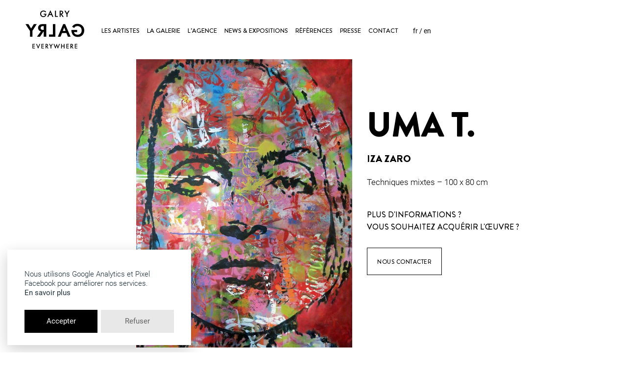

--- FILE ---
content_type: text/html; charset=UTF-8
request_url: https://galry.paris/oeuvres/iza-zaro-uma-t
body_size: 5448
content:
<!DOCTYPE html>
<html>

<head>
    <title>Uma T. - Galry</title>
    <meta charset="utf-8">
    <meta http-equiv="X-UA-Compatible" content="IE=edge">
    <meta name="viewport" content="width=device-width, initial-scale=1.0">
    <meta name='robots' content='index, follow, max-image-preview:large, max-snippet:-1, max-video-preview:-1' />
    <!-- This site is optimized with the Yoast SEO plugin v26.7 - https://yoast.com/wordpress/plugins/seo/ -->
    <link rel="canonical" href="https://galry.paris/oeuvres/iza-zaro-uma-t" />
    <meta property="og:locale" content="fr_FR" />
    <meta property="og:type" content="article" />
    <meta property="og:title" content="Uma T. - Galry" />
    <meta property="og:url" content="https://galry.paris/oeuvres/iza-zaro-uma-t" />
    <meta property="og:site_name" content="Galry" />
    <meta property="article:publisher" content="https://www.facebook.com/GalryGalry/" />
    <meta name="twitter:card" content="summary_large_image" />
    <meta name="twitter:site" content="@GalryVerneuil" />
    <script type="application/ld+json" class="yoast-schema-graph">
    {"@context":"https://schema.org","@graph":[{"@type":"WebPage","@id":"https://galry.paris/oeuvres/iza-zaro-uma-t","url":"https://galry.paris/oeuvres/iza-zaro-uma-t","name":"Uma T. - Galry","isPartOf":{"@id":"https://galry.paris/#website"},"primaryImageOfPage":{"@id":"https://galry.paris/oeuvres/iza-zaro-uma-t#primaryimage"},"image":{"@id":"https://galry.paris/oeuvres/iza-zaro-uma-t#primaryimage"},"thumbnailUrl":"https://galry.paris/wp-content/uploads/2015/08/Iza-Zaro-5.jpg","datePublished":"2024-04-15T13:45:47+00:00","breadcrumb":{"@id":"https://galry.paris/oeuvres/iza-zaro-uma-t#breadcrumb"},"inLanguage":"fr-FR","potentialAction":[{"@type":"ReadAction","target":["https://galry.paris/oeuvres/iza-zaro-uma-t"]}]},{"@type":"ImageObject","inLanguage":"fr-FR","@id":"https://galry.paris/oeuvres/iza-zaro-uma-t#primaryimage","url":"https://galry.paris/wp-content/uploads/2015/08/Iza-Zaro-5.jpg","contentUrl":"https://galry.paris/wp-content/uploads/2015/08/Iza-Zaro-5.jpg","width":800,"height":1067,"caption":"Uma T. - Techniques mixtes - 100 x 80 cm"},{"@type":"BreadcrumbList","@id":"https://galry.paris/oeuvres/iza-zaro-uma-t#breadcrumb","itemListElement":[{"@type":"ListItem","position":1,"name":"Accueil","item":"https://galry.paris/"},{"@type":"ListItem","position":2,"name":"Uma T."}]},{"@type":"WebSite","@id":"https://galry.paris/#website","url":"https://galry.paris/","name":"Galry","description":"Everything but a gallery","publisher":{"@id":"https://galry.paris/#organization"},"potentialAction":[{"@type":"SearchAction","target":{"@type":"EntryPoint","urlTemplate":"https://galry.paris/?s={search_term_string}"},"query-input":{"@type":"PropertyValueSpecification","valueRequired":true,"valueName":"search_term_string"}}],"inLanguage":"fr-FR"},{"@type":"Organization","@id":"https://galry.paris/#organization","name":"GALRY","url":"https://galry.paris/","logo":{"@type":"ImageObject","inLanguage":"fr-FR","@id":"https://galry.paris/#/schema/logo/image/","url":"https://galry.paris/wp-content/uploads/2020/06/galry-logo2015-rvb.jpeg","contentUrl":"https://galry.paris/wp-content/uploads/2020/06/galry-logo2015-rvb.jpeg","width":1280,"height":668,"caption":"GALRY"},"image":{"@id":"https://galry.paris/#/schema/logo/image/"},"sameAs":["https://www.facebook.com/GalryGalry/","https://x.com/GalryVerneuil","https://www.instagram.com/galry/","https://www.linkedin.com/company/galry/","https://www.pinterest.fr/GalerieStephanieMoran/"]}]}
    </script>
    <!-- / Yoast SEO plugin. -->
    <link rel="preload" href="/wp-content/themes/galry/fonts/BrandonGrotesque-Black.woff2" as="font" type="font/woff2" crossorigin>
    <link rel="preload" href="/wp-content/themes/galry/fonts/BrandonGrotesque-Medium.woff2" as="font" type="font/woff2" crossorigin>
    <link rel='stylesheet' id='contact-form-7-css' href='/wp-content/plugins/contact-form-7/includes/css/styles.css?ver=6.1.4' type='text/css' media='all' />
    <link rel='stylesheet' id='librairies-css' href='/wp-content/themes/galry/css/librairies.min.css?ver=1767370654' type='text/css' media='' />
    <link rel='stylesheet' id='main-css' href='/wp-content/themes/galry/css/main.min.css?ver=1767370689' type='text/css' media='' />
    <script type="text/javascript" src="/wp-content/themes/galry/js/glowCookies.min.js" id="glowcookie-js"></script>
    <script type="text/javascript" src="/wp-content/themes/galry/js/jquery.min.js" id="jquery-js"></script>
    <!-- Favicon -->
    <link rel="shortcut icon" type="image/png" href="/wp-content/themes/galry/img/favicon/favicon.ico">
    <link rel="icon" sizes="16x16 32x32 64x64" href="/wp-content/themes/galry/img/favicon/favicon.ico">
    <link rel="icon" type="image/png" sizes="196x196" href="/wp-content/themes/galry/img/favicon/favicon-192.png">
    <link rel="icon" type="image/png" sizes="160x160" href="/wp-content/themes/galry/img/favicon/favicon-160.png">
    <link rel="icon" type="image/png" sizes="96x96" href="/wp-content/themes/galry/img/favicon/favicon-96.png">
    <link rel="icon" type="image/png" sizes="64x64" href="/wp-content/themes/galry/img/favicon/favicon-64.png">
    <link rel="icon" type="image/png" sizes="32x32" href="/wp-content/themes/galry/img/favicon/favicon-32.png">
    <link rel="icon" type="image/png" sizes="16x16" href="/wp-content/themes/galry/img/favicon/favicon-16.png">
    <link rel="apple-touch-icon" href="/wp-content/themes/galry/img/favicon/favicon-57.png">
    <link rel="apple-touch-icon" sizes="114x114" href="/wp-content/themes/galry/img/favicon/favicon-114.png">
    <link rel="apple-touch-icon" sizes="72x72" href="/wp-content/themes/galry/img/favicon/favicon-72.png">
    <link rel="apple-touch-icon" sizes="144x144" href="/wp-content/themes/galry/img/favicon/favicon-144.png">
    <link rel="apple-touch-icon" sizes="60x60" href="/wp-content/themes/galry/img/favicon/favicon-60.png">
    <link rel="apple-touch-icon" sizes="120x120" href="/wp-content/themes/galry/img/favicon/favicon-120.png">
    <link rel="apple-touch-icon" sizes="76x76" href="/wp-content/themes/galry/img/favicon/favicon-76.png">
    <link rel="apple-touch-icon" sizes="152x152" href="/wp-content/themes/galry/img/favicon/favicon-152.png">
    <link rel="apple-touch-icon" sizes="180x180" href="/wp-content/themes/galry/img/favicon/favicon-180.png">
    <meta name="msapplication-TileColor" content="#FFFFFF">
    <meta name="msapplication-TileImage" content="/wp-content/themes/galry/img/favicon/favicon-144.png">
    <meta name="msapplication-config" content="/wp-content/themes/galry/img/favicon/browserconfig.xml">
    <script type="text/javascript">
    glowCookies.start('fr', {
                style: 3,
                analytics: 'G-MNEF1YDZJH',
                facebookPixel: '1705513729507210',
                policyLink: 'https://galry.paris/mentions-legales',
                border: 'none',
                position: 'left',
                acceptBtnBackground: 'black',
                hideAfterClick: true
            });
    </script>
</head>

<body>
    <header>
        <nav class="navbar navbar-default menu">
            <div class="navbar-header">
                <button type="button" class="navbar-toggle" data-toggle="push" data-target="#navbar" aria-expanded="false" aria-controls="navbar">
                    <span class="sr-only">Menu</span>
                    <span class="icon-bar">
                    </span>
                    <span class="icon-bar">
                    </span>
                    <span class="icon-bar">
                    </span>
                </button>
                <div class="header-logo">
                    <a href="https://galry.paris/" title="Galry">
                        <img class="img-responsive" src="https://galry.paris/wp-content/themes/galry/img/galry-logo.svg">
                    </a>
                </div>
            </div>
            <div id="navbar">
                <ul class="nav navbar-nav navbar-direction">
                    <li style="display:none;">
                        <div class="nav-logo">
                            <a href="https://galry.paris/" title="Galry">
                                <img class="img-responsive" src="https://galry.paris/wp-content/themes/galry/img/galry-logo.svg">
                            </a>
                        </div>
                    </li>
                    <li>
                        <a href="https://galry.paris/les-artistes">Les artistes</a>
                    </li>
                    <li>
                        <a href="https://galry.paris/galerie-art-contemporain-urbain">La galerie</a>
                    </li>
                    <li>
                        <a href="https://galry.paris/art_et_entreprise">L’agence</a>
                    </li>
                    <li>
                        <a href="https://galry.paris/news-expositions">News &#038; Expositions</a>
                    </li>
                    <li>
                        <a href="https://galry.paris/references">Références</a>
                    </li>
                    <li>
                        <a href="https://galry.paris/presse">Presse</a>
                    </li>
                    <li>
                        <a href="https://galry.paris/contact">Contact</a>
                    </li>
                    <li class="lang-item current-lang">
                        <a href="https://galry.paris/oeuvres/iza-zaro-uma-t" hreflang="fr-FR" lang="fr-FR">Fr</a>
                    </li>
                    <li class="lang-item">
                        <a href="https://galry.paris/en/" hreflang="en-GB" lang="en-GB">En</a>
                    </li>
                </ul>
            </div>
        </nav>
    </header>
    <h1 class="hidden">GALRY - Everything but a gallery</h1>
    <div class="container-fluid container-fluid-grid">
        <div class="slider-fs">
            <div class="row margin-top-mobile">
                <div class="col-sm-7 col-lg-5 col-lg-offset-2 item">
                    <a class="c-zoom" href="/wp-content/uploads/2015/08/Iza-Zaro-5.jpg" target="_blank" data-caption="Uma T. &#8211; Techniques mixtes &#8211; 100 x 80&nbsp;cm">
                        <picture class="bg-lazy ratio" style="padding-bottom: 133.33333333333%;background: #b39189">
                            <img
                             class="lazy"
                             data-src="/wp-content/uploads/2015/08/Iza-Zaro-5.jpg"
                             src="[data-uri]"
                             alt="Uma T. – Techniques mixtes – 100 x 80 cm"
                            />
                        </picture>
                    </a>
                    <h4 class="artiste-legende">Uma T. &#8211; Techniques mixtes &#8211; 100 x 80&nbsp;cm</h4>
                </div>
                <div class="col-sm-5 margin-bottom">
                    <h2 class="artiste-nom titre">Uma T.</h2>
                    <h3 class="titre margin-top-small">IZa Zaro</h3>
                    <div class="margin-top-small editor-content">
                        <p>Techniques mixtes &#8211; 100 x 80&nbsp;cm</p>
                    </div>
                    <p class="sous-titre margin-top-medium">Plus d'informations ?</br>Vous souhaitez acquérir l'œuvre ?</p>
                    <a class="btn-default action-btn" href="mailto:contact@galry.paris" target="_blank">Nous contacter</a>
                </div>
            </div>
            <div class="row margin-bottom-large">
                <div class="col-lg-8 col-lg-offset-2 col-md-10 col-md-offset-1 col-sm-10 col-sm-offset-1 editor-content">
                </div>
            </div>
        </div>
    </div>
    <div class="container-fluid hidden">
        <div class="row margin-top margin-bottom">
            <div class="col-xs-6">
                <a href="https://galry.paris/oeuvres/iza-zaro-frida-k" rel="next">
                    <img class="post-nav-icon-left pull-left" src="https://galry.paris/wp-content/themes/galry/img/prev.svg" />
                    <span class="post-nav-txt hidden-xs">Œuvre suivante</span>
                </a>
            </div>
            <div class="col-xs-6 text-right">
                <a href="https://galry.paris/oeuvres/iza-zaro-i-love-youtechniques-mixtes" rel="prev">
                    <img class="post-nav-icon-right pull-right" src="https://galry.paris/wp-content/themes/galry/img/next.svg" />
                    <span class="post-nav-txt hidden-xs">Œuvre précédente</span>
                </a>
            </div>
        </div>
    </div>
    <footer>
        <div class="container-fluid">
            <hr class="margin-bottom-large">
        </div>
        <div class="container">
            <div class="row">
                <div class="col-lg-12 newsletter">
                    <h3 class="titre">S'abonner à la newsletter</h3>
                    <p>et recevoir toutes nos infos</p>
                    <div class="wpcf7 no-js" id="wpcf7-f72-o1" lang="fr-FR" dir="ltr" data-wpcf7-id="72">
                        <div class="screen-reader-response">
                            <p role="status" aria-live="polite" aria-atomic="true"></p>
                            <ul>
                            </ul>
                        </div>
                        <form action="/oeuvres/iza-zaro-uma-t#wpcf7-f72-o1" method="post" class="wpcf7-form init" aria-label="Formulaire de contact" novalidate="novalidate" data-status="init">
                            <fieldset class="hidden-fields-container">
                                <input type="hidden" name="_wpcf7" value="72" />
                                <input type="hidden" name="_wpcf7_version" value="6.1.4" />
                                <input type="hidden" name="_wpcf7_locale" value="fr_FR" />
                                <input type="hidden" name="_wpcf7_unit_tag" value="wpcf7-f72-o1" />
                                <input type="hidden" name="_wpcf7_container_post" value="0" />
                                <input type="hidden" name="_wpcf7_posted_data_hash" value="" />
                                <input type="hidden" name="_wpcf7_recaptcha_response" value="" />
                            </fieldset>
                            <p>
                                <span class="wpcf7-form-control-wrap" data-name="your-email">
                                    <input size="40" maxlength="400" class="wpcf7-form-control wpcf7-email wpcf7-validates-as-required wpcf7-text wpcf7-validates-as-email" aria-required="true" aria-invalid="false"
                                    placeholder="Inscrivez votre email ici" value="" type="email" name="your-email" />
                                </span>
                                <input class="wpcf7-form-control wpcf7-submit has-spinner btn-primary" type="submit" value="Envoyer" />
                            </p>
                            <div class="grdp-txt">
                                <p>
                                    <br />En renseignant votre email, vous acceptez de recevoir nos dernières infos par courrier électronique et vous prenez connaissance de notre
                                    <a href="https://galry.paris/mentions-legales">politique de confidentialité</a>. Vous pouvez vous désinscrire à tout moment à l'aide des liens de désinscription ou en nous contactant à l'adresse
                                    <a href="mailto:contact@galry.paris">contact@galry.paris</a>.
                                    <br />Ce site est protégé par reCAPTCHA et Google :
                                    <a href="https://policies.google.com/privacy?hl=fr-FR" target="_blank">Règles de confidentialité</a>-
                                    <a href="https://policies.google.com/terms?hl=fr-FR" target="_blank">Conditions d'utilisation</a>.
                                </p>
                            </div>
                            <div class="wpcf7-response-output" aria-hidden="true">
                            </div>
                        </form>
                    </div>
                </div>
            </div>
            <div class="col-lg-12">
                <div id="top">
                    <img class="top-icon" src="https://galry.paris/wp-content/themes/galry/img/top.svg">
                    <p class="sous-titre">Retour en haut</p>
                </div>
            </div>
            <div class="row">
                <div class="col-lg-3 col-md-3 col-sm-12">
                    <div class="footer-logo">
                        <a href="https://galry.paris/" title="Galry">
                            <img class="img-responsive" src="https://galry.paris/wp-content/themes/galry/img/galry-logo.svg">
                        </a>
                    </div>
                </div>
                <div class="col-lg-3 col-md-3 col-sm-4">
                    <h5 class="sous-titre">Infos</h5>
                    <p>Siège social
                        <br />114 Boulevard Voltaire
                        <br />75011 Paris
                        <br />Tél. 09 77 84 97 62</p>
                </div>
                <div class="col-lg-4 col-md-4 col-sm-5">
                    <h5 class="sous-titre">Venir à la galerie</h5>
                    <p>
                        7J/7, uniquement sur rendez-vous
                        <br>
                        <a href="https://goo.gl/maps/h6ZBpFk46dG2" target="blank">Plan d&#039;accès</a>
                        <br>
                        <br>
                        <a href="mailto:contact@galry.paris">contact@galry.paris</a>
                    </p>
                </div>
                <div class="col-lg-2 col-md-2 col-sm-3">
                    <h5 class="sous-titre">Nous suivre</h5>
                    <ul class="list-inline social">
                        <li>
                            <a href="https://fr-fr.facebook.com/GalryGalry" target="_blank" title="Facebook"><i class="fa fa-facebook fa-fw fa-2x"></i>
                            </a>
                        </li>
                        <li>
                            <a href="https://instagram.com/galry/" target="_blank" title="Instagram"><i class="fa fa fa-instagram fa-fw fa-2x"></i>
                            </a>
                        </li>
                        <li>
                            <a href="https://www.pinterest.fr/GalerieStephanieMoran/" target="_blank" title="Pinterest"><i class="fa fa-pinterest fa-fw fa-2x"></i>
                            </a>
                        </li>
                        <li>
                            <a href="https://www.linkedin.com/company/galry" target="_blank" title="Linkedin"><i class="fa fa fa-linkedin fa-fw fa-2x"></i>
                            </a>
                        </li>
                    </ul>
                </div>
                <div class="col-lg-9 col-lg-offset-3 col-md-9 col-md-offset-3 col-sm-12">
                    <p class="margin-top-small">
                        <a href="https://galry.paris/mentions-legales">
                            Mentions légales</a>
                        <br class="visible-xs">© 2026 Galry. Tous droits réservés.
                    </p>
                </div>
            </div>
        </div>
    </footer>
    <script type="speculationrules">
    {"prefetch":[{"source":"document","where":{"and":[{"href_matches":"/*"},{"not":{"href_matches":["/wp-*.php","/wp-admin/*","/wp-content/uploads/*","/wp-content/*","/wp-content/plugins/*","/wp-content/themes/galry/*","/*\\?(.+)"]}},{"not":{"selector_matches":"a[rel~=\"nofollow\"]"}},{"not":{"selector_matches":".no-prefetch, .no-prefetch a"}}]},"eagerness":"conservative"}]}
    </script>
    <!-- Instagram Feed JS -->
    <script type="text/javascript">
    var sbiajaxurl = "https://galry.paris/wp-admin/admin-ajax.php";
    </script>
    <script type="text/javascript" src="/wp-includes/js/dist/hooks.min.js?ver=dd5603f07f9220ed27f1" id="wp-hooks-js"></script>
    <script type="text/javascript" src="/wp-includes/js/dist/i18n.min.js?ver=c26c3dc7bed366793375" id="wp-i18n-js"></script>
    <script type="text/javascript" id="wp-i18n-js-after">
    /* <![CDATA[ */
    wp.i18n.setLocaleData( { 'text direction\u0004ltr': [ 'ltr' ] } );
    //# sourceURL=wp-i18n-js-after
    /* ]]> */
    </script>
    <script type="text/javascript" src="/wp-content/plugins/contact-form-7/includes/swv/js/index.js?ver=6.1.4" id="swv-js"></script>
    <script type="text/javascript" id="contact-form-7-js-translations">
    /* <![CDATA[ */
    ( function( domain, translations ) {
    	var localeData = translations.locale_data[ domain ] || translations.locale_data.messages;
    	localeData[""].domain = domain;
    	wp.i18n.setLocaleData( localeData, domain );
    } )( "contact-form-7", {"translation-revision-date":"2025-02-06 12:02:14+0000","generator":"GlotPress\/4.0.1","domain":"messages","locale_data":{"messages":{"":{"domain":"messages","plural-forms":"nplurals=2; plural=n > 1;","lang":"fr"},"This contact form is placed in the wrong place.":["Ce formulaire de contact est plac\u00e9 dans un mauvais endroit."],"Error:":["Erreur\u00a0:"]}},"comment":{"reference":"includes\/js\/index.js"}} );
    //# sourceURL=contact-form-7-js-translations
    /* ]]> */
    </script>
    <script type="text/javascript" id="contact-form-7-js-before">
    /* <![CDATA[ */
    var wpcf7 = {
        "api": {
            "root": "https:\/\/galry.paris\/wp-json\/",
            "namespace": "contact-form-7\/v1"
        }
    };
    //# sourceURL=contact-form-7-js-before
    /* ]]> */
    </script>
    <script type="text/javascript" src="/wp-content/plugins/contact-form-7/includes/js/index.js?ver=6.1.4" id="contact-form-7-js"></script>
    <script type="text/javascript" src="https://www.google.com/recaptcha/api.js?render=6LeZP2cpAAAAABqEYXBiCoejo7U-oHOZlZzDXFa3&amp;ver=3.0" id="google-recaptcha-js"></script>
    <script type="text/javascript" src="/wp-includes/js/dist/vendor/wp-polyfill.min.js?ver=3.15.0" id="wp-polyfill-js"></script>
    <script type="text/javascript" id="wpcf7-recaptcha-js-before">
    /* <![CDATA[ */
    var wpcf7_recaptcha = {
        "sitekey": "6LeZP2cpAAAAABqEYXBiCoejo7U-oHOZlZzDXFa3",
        "actions": {
            "homepage": "homepage",
            "contactform": "contactform"
        }
    };
    //# sourceURL=wpcf7-recaptcha-js-before
    /* ]]> */
    </script>
    <script type="text/javascript" src="/wp-content/plugins/contact-form-7/modules/recaptcha/index.js?ver=6.1.4" id="wpcf7-recaptcha-js"></script>
    <script type="text/javascript" src="/wp-content/themes/galry/js/librairies.min.js?ver=1765538168" id="librairies-js"></script>
    <script type="text/javascript" src="/wp-content/themes/galry/js/main.min.js?ver=1767369937" id="main-js"></script>
</body>

</html>

--- FILE ---
content_type: text/html; charset=utf-8
request_url: https://www.google.com/recaptcha/api2/anchor?ar=1&k=6LeZP2cpAAAAABqEYXBiCoejo7U-oHOZlZzDXFa3&co=aHR0cHM6Ly9nYWxyeS5wYXJpczo0NDM.&hl=en&v=PoyoqOPhxBO7pBk68S4YbpHZ&size=invisible&anchor-ms=20000&execute-ms=30000&cb=9jmei63myx3u
body_size: 48470
content:
<!DOCTYPE HTML><html dir="ltr" lang="en"><head><meta http-equiv="Content-Type" content="text/html; charset=UTF-8">
<meta http-equiv="X-UA-Compatible" content="IE=edge">
<title>reCAPTCHA</title>
<style type="text/css">
/* cyrillic-ext */
@font-face {
  font-family: 'Roboto';
  font-style: normal;
  font-weight: 400;
  font-stretch: 100%;
  src: url(//fonts.gstatic.com/s/roboto/v48/KFO7CnqEu92Fr1ME7kSn66aGLdTylUAMa3GUBHMdazTgWw.woff2) format('woff2');
  unicode-range: U+0460-052F, U+1C80-1C8A, U+20B4, U+2DE0-2DFF, U+A640-A69F, U+FE2E-FE2F;
}
/* cyrillic */
@font-face {
  font-family: 'Roboto';
  font-style: normal;
  font-weight: 400;
  font-stretch: 100%;
  src: url(//fonts.gstatic.com/s/roboto/v48/KFO7CnqEu92Fr1ME7kSn66aGLdTylUAMa3iUBHMdazTgWw.woff2) format('woff2');
  unicode-range: U+0301, U+0400-045F, U+0490-0491, U+04B0-04B1, U+2116;
}
/* greek-ext */
@font-face {
  font-family: 'Roboto';
  font-style: normal;
  font-weight: 400;
  font-stretch: 100%;
  src: url(//fonts.gstatic.com/s/roboto/v48/KFO7CnqEu92Fr1ME7kSn66aGLdTylUAMa3CUBHMdazTgWw.woff2) format('woff2');
  unicode-range: U+1F00-1FFF;
}
/* greek */
@font-face {
  font-family: 'Roboto';
  font-style: normal;
  font-weight: 400;
  font-stretch: 100%;
  src: url(//fonts.gstatic.com/s/roboto/v48/KFO7CnqEu92Fr1ME7kSn66aGLdTylUAMa3-UBHMdazTgWw.woff2) format('woff2');
  unicode-range: U+0370-0377, U+037A-037F, U+0384-038A, U+038C, U+038E-03A1, U+03A3-03FF;
}
/* math */
@font-face {
  font-family: 'Roboto';
  font-style: normal;
  font-weight: 400;
  font-stretch: 100%;
  src: url(//fonts.gstatic.com/s/roboto/v48/KFO7CnqEu92Fr1ME7kSn66aGLdTylUAMawCUBHMdazTgWw.woff2) format('woff2');
  unicode-range: U+0302-0303, U+0305, U+0307-0308, U+0310, U+0312, U+0315, U+031A, U+0326-0327, U+032C, U+032F-0330, U+0332-0333, U+0338, U+033A, U+0346, U+034D, U+0391-03A1, U+03A3-03A9, U+03B1-03C9, U+03D1, U+03D5-03D6, U+03F0-03F1, U+03F4-03F5, U+2016-2017, U+2034-2038, U+203C, U+2040, U+2043, U+2047, U+2050, U+2057, U+205F, U+2070-2071, U+2074-208E, U+2090-209C, U+20D0-20DC, U+20E1, U+20E5-20EF, U+2100-2112, U+2114-2115, U+2117-2121, U+2123-214F, U+2190, U+2192, U+2194-21AE, U+21B0-21E5, U+21F1-21F2, U+21F4-2211, U+2213-2214, U+2216-22FF, U+2308-230B, U+2310, U+2319, U+231C-2321, U+2336-237A, U+237C, U+2395, U+239B-23B7, U+23D0, U+23DC-23E1, U+2474-2475, U+25AF, U+25B3, U+25B7, U+25BD, U+25C1, U+25CA, U+25CC, U+25FB, U+266D-266F, U+27C0-27FF, U+2900-2AFF, U+2B0E-2B11, U+2B30-2B4C, U+2BFE, U+3030, U+FF5B, U+FF5D, U+1D400-1D7FF, U+1EE00-1EEFF;
}
/* symbols */
@font-face {
  font-family: 'Roboto';
  font-style: normal;
  font-weight: 400;
  font-stretch: 100%;
  src: url(//fonts.gstatic.com/s/roboto/v48/KFO7CnqEu92Fr1ME7kSn66aGLdTylUAMaxKUBHMdazTgWw.woff2) format('woff2');
  unicode-range: U+0001-000C, U+000E-001F, U+007F-009F, U+20DD-20E0, U+20E2-20E4, U+2150-218F, U+2190, U+2192, U+2194-2199, U+21AF, U+21E6-21F0, U+21F3, U+2218-2219, U+2299, U+22C4-22C6, U+2300-243F, U+2440-244A, U+2460-24FF, U+25A0-27BF, U+2800-28FF, U+2921-2922, U+2981, U+29BF, U+29EB, U+2B00-2BFF, U+4DC0-4DFF, U+FFF9-FFFB, U+10140-1018E, U+10190-1019C, U+101A0, U+101D0-101FD, U+102E0-102FB, U+10E60-10E7E, U+1D2C0-1D2D3, U+1D2E0-1D37F, U+1F000-1F0FF, U+1F100-1F1AD, U+1F1E6-1F1FF, U+1F30D-1F30F, U+1F315, U+1F31C, U+1F31E, U+1F320-1F32C, U+1F336, U+1F378, U+1F37D, U+1F382, U+1F393-1F39F, U+1F3A7-1F3A8, U+1F3AC-1F3AF, U+1F3C2, U+1F3C4-1F3C6, U+1F3CA-1F3CE, U+1F3D4-1F3E0, U+1F3ED, U+1F3F1-1F3F3, U+1F3F5-1F3F7, U+1F408, U+1F415, U+1F41F, U+1F426, U+1F43F, U+1F441-1F442, U+1F444, U+1F446-1F449, U+1F44C-1F44E, U+1F453, U+1F46A, U+1F47D, U+1F4A3, U+1F4B0, U+1F4B3, U+1F4B9, U+1F4BB, U+1F4BF, U+1F4C8-1F4CB, U+1F4D6, U+1F4DA, U+1F4DF, U+1F4E3-1F4E6, U+1F4EA-1F4ED, U+1F4F7, U+1F4F9-1F4FB, U+1F4FD-1F4FE, U+1F503, U+1F507-1F50B, U+1F50D, U+1F512-1F513, U+1F53E-1F54A, U+1F54F-1F5FA, U+1F610, U+1F650-1F67F, U+1F687, U+1F68D, U+1F691, U+1F694, U+1F698, U+1F6AD, U+1F6B2, U+1F6B9-1F6BA, U+1F6BC, U+1F6C6-1F6CF, U+1F6D3-1F6D7, U+1F6E0-1F6EA, U+1F6F0-1F6F3, U+1F6F7-1F6FC, U+1F700-1F7FF, U+1F800-1F80B, U+1F810-1F847, U+1F850-1F859, U+1F860-1F887, U+1F890-1F8AD, U+1F8B0-1F8BB, U+1F8C0-1F8C1, U+1F900-1F90B, U+1F93B, U+1F946, U+1F984, U+1F996, U+1F9E9, U+1FA00-1FA6F, U+1FA70-1FA7C, U+1FA80-1FA89, U+1FA8F-1FAC6, U+1FACE-1FADC, U+1FADF-1FAE9, U+1FAF0-1FAF8, U+1FB00-1FBFF;
}
/* vietnamese */
@font-face {
  font-family: 'Roboto';
  font-style: normal;
  font-weight: 400;
  font-stretch: 100%;
  src: url(//fonts.gstatic.com/s/roboto/v48/KFO7CnqEu92Fr1ME7kSn66aGLdTylUAMa3OUBHMdazTgWw.woff2) format('woff2');
  unicode-range: U+0102-0103, U+0110-0111, U+0128-0129, U+0168-0169, U+01A0-01A1, U+01AF-01B0, U+0300-0301, U+0303-0304, U+0308-0309, U+0323, U+0329, U+1EA0-1EF9, U+20AB;
}
/* latin-ext */
@font-face {
  font-family: 'Roboto';
  font-style: normal;
  font-weight: 400;
  font-stretch: 100%;
  src: url(//fonts.gstatic.com/s/roboto/v48/KFO7CnqEu92Fr1ME7kSn66aGLdTylUAMa3KUBHMdazTgWw.woff2) format('woff2');
  unicode-range: U+0100-02BA, U+02BD-02C5, U+02C7-02CC, U+02CE-02D7, U+02DD-02FF, U+0304, U+0308, U+0329, U+1D00-1DBF, U+1E00-1E9F, U+1EF2-1EFF, U+2020, U+20A0-20AB, U+20AD-20C0, U+2113, U+2C60-2C7F, U+A720-A7FF;
}
/* latin */
@font-face {
  font-family: 'Roboto';
  font-style: normal;
  font-weight: 400;
  font-stretch: 100%;
  src: url(//fonts.gstatic.com/s/roboto/v48/KFO7CnqEu92Fr1ME7kSn66aGLdTylUAMa3yUBHMdazQ.woff2) format('woff2');
  unicode-range: U+0000-00FF, U+0131, U+0152-0153, U+02BB-02BC, U+02C6, U+02DA, U+02DC, U+0304, U+0308, U+0329, U+2000-206F, U+20AC, U+2122, U+2191, U+2193, U+2212, U+2215, U+FEFF, U+FFFD;
}
/* cyrillic-ext */
@font-face {
  font-family: 'Roboto';
  font-style: normal;
  font-weight: 500;
  font-stretch: 100%;
  src: url(//fonts.gstatic.com/s/roboto/v48/KFO7CnqEu92Fr1ME7kSn66aGLdTylUAMa3GUBHMdazTgWw.woff2) format('woff2');
  unicode-range: U+0460-052F, U+1C80-1C8A, U+20B4, U+2DE0-2DFF, U+A640-A69F, U+FE2E-FE2F;
}
/* cyrillic */
@font-face {
  font-family: 'Roboto';
  font-style: normal;
  font-weight: 500;
  font-stretch: 100%;
  src: url(//fonts.gstatic.com/s/roboto/v48/KFO7CnqEu92Fr1ME7kSn66aGLdTylUAMa3iUBHMdazTgWw.woff2) format('woff2');
  unicode-range: U+0301, U+0400-045F, U+0490-0491, U+04B0-04B1, U+2116;
}
/* greek-ext */
@font-face {
  font-family: 'Roboto';
  font-style: normal;
  font-weight: 500;
  font-stretch: 100%;
  src: url(//fonts.gstatic.com/s/roboto/v48/KFO7CnqEu92Fr1ME7kSn66aGLdTylUAMa3CUBHMdazTgWw.woff2) format('woff2');
  unicode-range: U+1F00-1FFF;
}
/* greek */
@font-face {
  font-family: 'Roboto';
  font-style: normal;
  font-weight: 500;
  font-stretch: 100%;
  src: url(//fonts.gstatic.com/s/roboto/v48/KFO7CnqEu92Fr1ME7kSn66aGLdTylUAMa3-UBHMdazTgWw.woff2) format('woff2');
  unicode-range: U+0370-0377, U+037A-037F, U+0384-038A, U+038C, U+038E-03A1, U+03A3-03FF;
}
/* math */
@font-face {
  font-family: 'Roboto';
  font-style: normal;
  font-weight: 500;
  font-stretch: 100%;
  src: url(//fonts.gstatic.com/s/roboto/v48/KFO7CnqEu92Fr1ME7kSn66aGLdTylUAMawCUBHMdazTgWw.woff2) format('woff2');
  unicode-range: U+0302-0303, U+0305, U+0307-0308, U+0310, U+0312, U+0315, U+031A, U+0326-0327, U+032C, U+032F-0330, U+0332-0333, U+0338, U+033A, U+0346, U+034D, U+0391-03A1, U+03A3-03A9, U+03B1-03C9, U+03D1, U+03D5-03D6, U+03F0-03F1, U+03F4-03F5, U+2016-2017, U+2034-2038, U+203C, U+2040, U+2043, U+2047, U+2050, U+2057, U+205F, U+2070-2071, U+2074-208E, U+2090-209C, U+20D0-20DC, U+20E1, U+20E5-20EF, U+2100-2112, U+2114-2115, U+2117-2121, U+2123-214F, U+2190, U+2192, U+2194-21AE, U+21B0-21E5, U+21F1-21F2, U+21F4-2211, U+2213-2214, U+2216-22FF, U+2308-230B, U+2310, U+2319, U+231C-2321, U+2336-237A, U+237C, U+2395, U+239B-23B7, U+23D0, U+23DC-23E1, U+2474-2475, U+25AF, U+25B3, U+25B7, U+25BD, U+25C1, U+25CA, U+25CC, U+25FB, U+266D-266F, U+27C0-27FF, U+2900-2AFF, U+2B0E-2B11, U+2B30-2B4C, U+2BFE, U+3030, U+FF5B, U+FF5D, U+1D400-1D7FF, U+1EE00-1EEFF;
}
/* symbols */
@font-face {
  font-family: 'Roboto';
  font-style: normal;
  font-weight: 500;
  font-stretch: 100%;
  src: url(//fonts.gstatic.com/s/roboto/v48/KFO7CnqEu92Fr1ME7kSn66aGLdTylUAMaxKUBHMdazTgWw.woff2) format('woff2');
  unicode-range: U+0001-000C, U+000E-001F, U+007F-009F, U+20DD-20E0, U+20E2-20E4, U+2150-218F, U+2190, U+2192, U+2194-2199, U+21AF, U+21E6-21F0, U+21F3, U+2218-2219, U+2299, U+22C4-22C6, U+2300-243F, U+2440-244A, U+2460-24FF, U+25A0-27BF, U+2800-28FF, U+2921-2922, U+2981, U+29BF, U+29EB, U+2B00-2BFF, U+4DC0-4DFF, U+FFF9-FFFB, U+10140-1018E, U+10190-1019C, U+101A0, U+101D0-101FD, U+102E0-102FB, U+10E60-10E7E, U+1D2C0-1D2D3, U+1D2E0-1D37F, U+1F000-1F0FF, U+1F100-1F1AD, U+1F1E6-1F1FF, U+1F30D-1F30F, U+1F315, U+1F31C, U+1F31E, U+1F320-1F32C, U+1F336, U+1F378, U+1F37D, U+1F382, U+1F393-1F39F, U+1F3A7-1F3A8, U+1F3AC-1F3AF, U+1F3C2, U+1F3C4-1F3C6, U+1F3CA-1F3CE, U+1F3D4-1F3E0, U+1F3ED, U+1F3F1-1F3F3, U+1F3F5-1F3F7, U+1F408, U+1F415, U+1F41F, U+1F426, U+1F43F, U+1F441-1F442, U+1F444, U+1F446-1F449, U+1F44C-1F44E, U+1F453, U+1F46A, U+1F47D, U+1F4A3, U+1F4B0, U+1F4B3, U+1F4B9, U+1F4BB, U+1F4BF, U+1F4C8-1F4CB, U+1F4D6, U+1F4DA, U+1F4DF, U+1F4E3-1F4E6, U+1F4EA-1F4ED, U+1F4F7, U+1F4F9-1F4FB, U+1F4FD-1F4FE, U+1F503, U+1F507-1F50B, U+1F50D, U+1F512-1F513, U+1F53E-1F54A, U+1F54F-1F5FA, U+1F610, U+1F650-1F67F, U+1F687, U+1F68D, U+1F691, U+1F694, U+1F698, U+1F6AD, U+1F6B2, U+1F6B9-1F6BA, U+1F6BC, U+1F6C6-1F6CF, U+1F6D3-1F6D7, U+1F6E0-1F6EA, U+1F6F0-1F6F3, U+1F6F7-1F6FC, U+1F700-1F7FF, U+1F800-1F80B, U+1F810-1F847, U+1F850-1F859, U+1F860-1F887, U+1F890-1F8AD, U+1F8B0-1F8BB, U+1F8C0-1F8C1, U+1F900-1F90B, U+1F93B, U+1F946, U+1F984, U+1F996, U+1F9E9, U+1FA00-1FA6F, U+1FA70-1FA7C, U+1FA80-1FA89, U+1FA8F-1FAC6, U+1FACE-1FADC, U+1FADF-1FAE9, U+1FAF0-1FAF8, U+1FB00-1FBFF;
}
/* vietnamese */
@font-face {
  font-family: 'Roboto';
  font-style: normal;
  font-weight: 500;
  font-stretch: 100%;
  src: url(//fonts.gstatic.com/s/roboto/v48/KFO7CnqEu92Fr1ME7kSn66aGLdTylUAMa3OUBHMdazTgWw.woff2) format('woff2');
  unicode-range: U+0102-0103, U+0110-0111, U+0128-0129, U+0168-0169, U+01A0-01A1, U+01AF-01B0, U+0300-0301, U+0303-0304, U+0308-0309, U+0323, U+0329, U+1EA0-1EF9, U+20AB;
}
/* latin-ext */
@font-face {
  font-family: 'Roboto';
  font-style: normal;
  font-weight: 500;
  font-stretch: 100%;
  src: url(//fonts.gstatic.com/s/roboto/v48/KFO7CnqEu92Fr1ME7kSn66aGLdTylUAMa3KUBHMdazTgWw.woff2) format('woff2');
  unicode-range: U+0100-02BA, U+02BD-02C5, U+02C7-02CC, U+02CE-02D7, U+02DD-02FF, U+0304, U+0308, U+0329, U+1D00-1DBF, U+1E00-1E9F, U+1EF2-1EFF, U+2020, U+20A0-20AB, U+20AD-20C0, U+2113, U+2C60-2C7F, U+A720-A7FF;
}
/* latin */
@font-face {
  font-family: 'Roboto';
  font-style: normal;
  font-weight: 500;
  font-stretch: 100%;
  src: url(//fonts.gstatic.com/s/roboto/v48/KFO7CnqEu92Fr1ME7kSn66aGLdTylUAMa3yUBHMdazQ.woff2) format('woff2');
  unicode-range: U+0000-00FF, U+0131, U+0152-0153, U+02BB-02BC, U+02C6, U+02DA, U+02DC, U+0304, U+0308, U+0329, U+2000-206F, U+20AC, U+2122, U+2191, U+2193, U+2212, U+2215, U+FEFF, U+FFFD;
}
/* cyrillic-ext */
@font-face {
  font-family: 'Roboto';
  font-style: normal;
  font-weight: 900;
  font-stretch: 100%;
  src: url(//fonts.gstatic.com/s/roboto/v48/KFO7CnqEu92Fr1ME7kSn66aGLdTylUAMa3GUBHMdazTgWw.woff2) format('woff2');
  unicode-range: U+0460-052F, U+1C80-1C8A, U+20B4, U+2DE0-2DFF, U+A640-A69F, U+FE2E-FE2F;
}
/* cyrillic */
@font-face {
  font-family: 'Roboto';
  font-style: normal;
  font-weight: 900;
  font-stretch: 100%;
  src: url(//fonts.gstatic.com/s/roboto/v48/KFO7CnqEu92Fr1ME7kSn66aGLdTylUAMa3iUBHMdazTgWw.woff2) format('woff2');
  unicode-range: U+0301, U+0400-045F, U+0490-0491, U+04B0-04B1, U+2116;
}
/* greek-ext */
@font-face {
  font-family: 'Roboto';
  font-style: normal;
  font-weight: 900;
  font-stretch: 100%;
  src: url(//fonts.gstatic.com/s/roboto/v48/KFO7CnqEu92Fr1ME7kSn66aGLdTylUAMa3CUBHMdazTgWw.woff2) format('woff2');
  unicode-range: U+1F00-1FFF;
}
/* greek */
@font-face {
  font-family: 'Roboto';
  font-style: normal;
  font-weight: 900;
  font-stretch: 100%;
  src: url(//fonts.gstatic.com/s/roboto/v48/KFO7CnqEu92Fr1ME7kSn66aGLdTylUAMa3-UBHMdazTgWw.woff2) format('woff2');
  unicode-range: U+0370-0377, U+037A-037F, U+0384-038A, U+038C, U+038E-03A1, U+03A3-03FF;
}
/* math */
@font-face {
  font-family: 'Roboto';
  font-style: normal;
  font-weight: 900;
  font-stretch: 100%;
  src: url(//fonts.gstatic.com/s/roboto/v48/KFO7CnqEu92Fr1ME7kSn66aGLdTylUAMawCUBHMdazTgWw.woff2) format('woff2');
  unicode-range: U+0302-0303, U+0305, U+0307-0308, U+0310, U+0312, U+0315, U+031A, U+0326-0327, U+032C, U+032F-0330, U+0332-0333, U+0338, U+033A, U+0346, U+034D, U+0391-03A1, U+03A3-03A9, U+03B1-03C9, U+03D1, U+03D5-03D6, U+03F0-03F1, U+03F4-03F5, U+2016-2017, U+2034-2038, U+203C, U+2040, U+2043, U+2047, U+2050, U+2057, U+205F, U+2070-2071, U+2074-208E, U+2090-209C, U+20D0-20DC, U+20E1, U+20E5-20EF, U+2100-2112, U+2114-2115, U+2117-2121, U+2123-214F, U+2190, U+2192, U+2194-21AE, U+21B0-21E5, U+21F1-21F2, U+21F4-2211, U+2213-2214, U+2216-22FF, U+2308-230B, U+2310, U+2319, U+231C-2321, U+2336-237A, U+237C, U+2395, U+239B-23B7, U+23D0, U+23DC-23E1, U+2474-2475, U+25AF, U+25B3, U+25B7, U+25BD, U+25C1, U+25CA, U+25CC, U+25FB, U+266D-266F, U+27C0-27FF, U+2900-2AFF, U+2B0E-2B11, U+2B30-2B4C, U+2BFE, U+3030, U+FF5B, U+FF5D, U+1D400-1D7FF, U+1EE00-1EEFF;
}
/* symbols */
@font-face {
  font-family: 'Roboto';
  font-style: normal;
  font-weight: 900;
  font-stretch: 100%;
  src: url(//fonts.gstatic.com/s/roboto/v48/KFO7CnqEu92Fr1ME7kSn66aGLdTylUAMaxKUBHMdazTgWw.woff2) format('woff2');
  unicode-range: U+0001-000C, U+000E-001F, U+007F-009F, U+20DD-20E0, U+20E2-20E4, U+2150-218F, U+2190, U+2192, U+2194-2199, U+21AF, U+21E6-21F0, U+21F3, U+2218-2219, U+2299, U+22C4-22C6, U+2300-243F, U+2440-244A, U+2460-24FF, U+25A0-27BF, U+2800-28FF, U+2921-2922, U+2981, U+29BF, U+29EB, U+2B00-2BFF, U+4DC0-4DFF, U+FFF9-FFFB, U+10140-1018E, U+10190-1019C, U+101A0, U+101D0-101FD, U+102E0-102FB, U+10E60-10E7E, U+1D2C0-1D2D3, U+1D2E0-1D37F, U+1F000-1F0FF, U+1F100-1F1AD, U+1F1E6-1F1FF, U+1F30D-1F30F, U+1F315, U+1F31C, U+1F31E, U+1F320-1F32C, U+1F336, U+1F378, U+1F37D, U+1F382, U+1F393-1F39F, U+1F3A7-1F3A8, U+1F3AC-1F3AF, U+1F3C2, U+1F3C4-1F3C6, U+1F3CA-1F3CE, U+1F3D4-1F3E0, U+1F3ED, U+1F3F1-1F3F3, U+1F3F5-1F3F7, U+1F408, U+1F415, U+1F41F, U+1F426, U+1F43F, U+1F441-1F442, U+1F444, U+1F446-1F449, U+1F44C-1F44E, U+1F453, U+1F46A, U+1F47D, U+1F4A3, U+1F4B0, U+1F4B3, U+1F4B9, U+1F4BB, U+1F4BF, U+1F4C8-1F4CB, U+1F4D6, U+1F4DA, U+1F4DF, U+1F4E3-1F4E6, U+1F4EA-1F4ED, U+1F4F7, U+1F4F9-1F4FB, U+1F4FD-1F4FE, U+1F503, U+1F507-1F50B, U+1F50D, U+1F512-1F513, U+1F53E-1F54A, U+1F54F-1F5FA, U+1F610, U+1F650-1F67F, U+1F687, U+1F68D, U+1F691, U+1F694, U+1F698, U+1F6AD, U+1F6B2, U+1F6B9-1F6BA, U+1F6BC, U+1F6C6-1F6CF, U+1F6D3-1F6D7, U+1F6E0-1F6EA, U+1F6F0-1F6F3, U+1F6F7-1F6FC, U+1F700-1F7FF, U+1F800-1F80B, U+1F810-1F847, U+1F850-1F859, U+1F860-1F887, U+1F890-1F8AD, U+1F8B0-1F8BB, U+1F8C0-1F8C1, U+1F900-1F90B, U+1F93B, U+1F946, U+1F984, U+1F996, U+1F9E9, U+1FA00-1FA6F, U+1FA70-1FA7C, U+1FA80-1FA89, U+1FA8F-1FAC6, U+1FACE-1FADC, U+1FADF-1FAE9, U+1FAF0-1FAF8, U+1FB00-1FBFF;
}
/* vietnamese */
@font-face {
  font-family: 'Roboto';
  font-style: normal;
  font-weight: 900;
  font-stretch: 100%;
  src: url(//fonts.gstatic.com/s/roboto/v48/KFO7CnqEu92Fr1ME7kSn66aGLdTylUAMa3OUBHMdazTgWw.woff2) format('woff2');
  unicode-range: U+0102-0103, U+0110-0111, U+0128-0129, U+0168-0169, U+01A0-01A1, U+01AF-01B0, U+0300-0301, U+0303-0304, U+0308-0309, U+0323, U+0329, U+1EA0-1EF9, U+20AB;
}
/* latin-ext */
@font-face {
  font-family: 'Roboto';
  font-style: normal;
  font-weight: 900;
  font-stretch: 100%;
  src: url(//fonts.gstatic.com/s/roboto/v48/KFO7CnqEu92Fr1ME7kSn66aGLdTylUAMa3KUBHMdazTgWw.woff2) format('woff2');
  unicode-range: U+0100-02BA, U+02BD-02C5, U+02C7-02CC, U+02CE-02D7, U+02DD-02FF, U+0304, U+0308, U+0329, U+1D00-1DBF, U+1E00-1E9F, U+1EF2-1EFF, U+2020, U+20A0-20AB, U+20AD-20C0, U+2113, U+2C60-2C7F, U+A720-A7FF;
}
/* latin */
@font-face {
  font-family: 'Roboto';
  font-style: normal;
  font-weight: 900;
  font-stretch: 100%;
  src: url(//fonts.gstatic.com/s/roboto/v48/KFO7CnqEu92Fr1ME7kSn66aGLdTylUAMa3yUBHMdazQ.woff2) format('woff2');
  unicode-range: U+0000-00FF, U+0131, U+0152-0153, U+02BB-02BC, U+02C6, U+02DA, U+02DC, U+0304, U+0308, U+0329, U+2000-206F, U+20AC, U+2122, U+2191, U+2193, U+2212, U+2215, U+FEFF, U+FFFD;
}

</style>
<link rel="stylesheet" type="text/css" href="https://www.gstatic.com/recaptcha/releases/PoyoqOPhxBO7pBk68S4YbpHZ/styles__ltr.css">
<script nonce="FY1LWYBYG8UJQXBA6_xZLg" type="text/javascript">window['__recaptcha_api'] = 'https://www.google.com/recaptcha/api2/';</script>
<script type="text/javascript" src="https://www.gstatic.com/recaptcha/releases/PoyoqOPhxBO7pBk68S4YbpHZ/recaptcha__en.js" nonce="FY1LWYBYG8UJQXBA6_xZLg">
      
    </script></head>
<body><div id="rc-anchor-alert" class="rc-anchor-alert"></div>
<input type="hidden" id="recaptcha-token" value="[base64]">
<script type="text/javascript" nonce="FY1LWYBYG8UJQXBA6_xZLg">
      recaptcha.anchor.Main.init("[\x22ainput\x22,[\x22bgdata\x22,\x22\x22,\[base64]/[base64]/[base64]/[base64]/cjw8ejpyPj4+eil9Y2F0Y2gobCl7dGhyb3cgbDt9fSxIPWZ1bmN0aW9uKHcsdCx6KXtpZih3PT0xOTR8fHc9PTIwOCl0LnZbd10/dC52W3ddLmNvbmNhdCh6KTp0LnZbd109b2Yoeix0KTtlbHNle2lmKHQuYkImJnchPTMxNylyZXR1cm47dz09NjZ8fHc9PTEyMnx8dz09NDcwfHx3PT00NHx8dz09NDE2fHx3PT0zOTd8fHc9PTQyMXx8dz09Njh8fHc9PTcwfHx3PT0xODQ/[base64]/[base64]/[base64]/bmV3IGRbVl0oSlswXSk6cD09Mj9uZXcgZFtWXShKWzBdLEpbMV0pOnA9PTM/bmV3IGRbVl0oSlswXSxKWzFdLEpbMl0pOnA9PTQ/[base64]/[base64]/[base64]/[base64]\x22,\[base64]\x22,\[base64]/Ch8KjTMKRw7nCkcKEA8K6wprCgsOSQMOYWMKyw4jDkMOjwp0iw5cswpXDpn0HwoLCnQTDksKvwqJYw6nChsOSXU3CssOxGTfDvWvCq8KsLDPCgMOcw6/DrlQKwpxvw7FSCMK1AG5VfiUqw41jwrPDjS8/QcOEKMKNe8O+w7XCpMOZOizCmMO6TcKAB8K5wp8rw7t9wonCjMOlw79hwoDDmsKewp49wobDo3HCuC8Owr40wpFXw4jDtjRUSMK/w6nDusOLeEgDc8Knw6t3w5PCh2U0wpnDssOwwrbCkcKlwp7Cq8KMFsK7wqxjwpg9wq1jw5nCvjgsw6bCvQrDvU7DoBtkQcOCwp1Jw7QTAcO6wrbDpsKVbTPCvC8JcRzCvMO+MMKnwpbDsQzCl3E3QcK/w7tfw6BKOBApw4zDiMKyS8OAXMKSwpJpwrnDl3HDksKuKwzDpwzCosO+w6VhGyrDg0NgwrQRw6UNHlzDosOWw6J/InzCnsK/QBfDplwYwprCuiLCp0HDngsowqzDqQvDrBZ9EGhVw5zCjC/CusKpaQNWQsOVDX7CncO/w6XDkSbCncKmYENPw6JEwplLXRbCnjHDncOEw4Q7w6bCqivDgAhAwofDgwlOLngwwowVworDoMOPw7k2w5dNW8OMel0yPQJtQmnCu8Kiw6oPwoIGw47DhsOnD8KQb8KeOV/Cu2HDlcOlfw0AKXxew5xuBW7DqcKmQ8K/wo3Dt0rCncK/wpnDkcKDwq/[base64]/CumDDhMOXwrxgBcKvGnbCtCfDvsO7w5jDmsKkTSfCh8KHFT3CrngZRMOAwqLDmcKRw5oCE1dbYmfCtsKMw5UoQsOzP3nDtsKrUlLCscO5w5g+EcKsNcKXUMK/CMKQwqxrwqDCkjAuwo16w5/[base64]/[base64]/DmRPClcO3BcK9w7E7wpkxw7stX8ObHcKKw6nDnsK5PBVdw5fDqcKiw74/[base64]/[base64]/[base64]/OG44woPDpcKgARjCs2PDvsKDZE0DbjInIATCjMORE8Opw7JkGMKYw5BmFCHCtBnCqi3CiWLCiMKxShvDm8KZGcKBw7t5Z8KQHUjCsMKzNSIcScKiIihDw4RyXsKnfy7DjcKlwoHCsCZDUsK/[base64]/CncKNHm7Di17DuMOZwqDCg8KEf8K1wpTCgQDCo8O4w6hmwoIyCADDnSgQwrx4wrVtIV9SwrXCkcKsHMODeVXCnmVxwoDDocOjw6XDu09swq3DksKdcMK7XjcASjfDo0kMWMKIwo3DuVY+EGJ6RyXCuUvDqjAkwrMBIXjDoQvDn3wGI8O6w7/DgnTCnsOxHHJMw4E6Tn1ewrvDnsOkw6x+wpspw6EcwrvDkRJOUw/[base64]/DscKfUltNwoprwpNnwoTCv8OTZnpLw6nCh8K1w6HDk8KdwrzDu8OBU2bCmzEoAMK5wpXDjHdWwqgbRDbCii9MwqXCl8KUR0rCrsKnRMKDw6nDr0kHbsO3wo7CvzZqG8OVw646wpdmw5fDsTLDsBURG8O/w58Aw6Flw6M2YMKwdjLDl8Oow4I/WcK4VMKHKULDvcKFLh17w7s+w4nCiMKXWTPCscOGQ8OpfsK8WsO1csKdacOawqvCuyB1wr9AccOUNsKfw6cCw5hoY8KgQsO7XsKsKMOfw49+EErCtljCrsOSwqbDq8OzcMKdw6HDocKNwqckDMK/[base64]/[base64]/aD8Yw7PDmD7CosK6w6ESw7bDhjXDuiU/FnXDtQrDuD0fb2LDij3DjcKswp7CgcKjw5smfsO+YcO/w4TDuTbCsXbDmQjDjBrCvnHCmMO9w6JTwpV2w4JITB/CqMOTwpvDvMKEw6XCg3LDnsK9w6JNPgtqwpk7w7UWSRnCr8OHw7QkwrRnMhPCt8KYYcKnNV8pwrZ1LE7CnsKjwrjDoMOeG0TCkRvCoMOfe8KFJ8Kpw6fCqMKoKxhiwr7Dv8KVIMOZNmnDpz7ClcKJw70TC1PDmkPCgsO6w4LDk2g6bMOrw6Few78nwrELZzxjfxQUw6/CrRgiIcKgwoJmwo9KwpjCucKOw5fChX8TwrUPwpYbVE9pwoV/[base64]/CiFJPw6HCssKIw7DCksOLLnbCnBHDqwrDkWx3NMOfCAMhwrXDjcOrDcOHPngOR8Kow6YVw4DDp8OAdsKsb1fDgwzCgcKiN8OvGsKew5YKw6bCkzAhYcKUw60RwpxvwohfwoFUw585wobDiMKJd3fDrVNSbx/CgwzCrAwcBj8Mwohww5vDgsKew68kcsKYb0InFcOgLcKdc8KNwq9kwrJ3ScOaAEdkwoTCmcOdwr3CpjdWQFPCvjRCD8KhRmfDgFnDnnLCiMK8f8Ocw4nCs8OGRsOidFnDlMOtwrtgw6YcTcOTwr7Dix3CnMKMdQ57wrQ6wr/[base64]/[base64]/Cr1zDmyXDoAZlwqJuw71Dw6HCozPDjRjCtsO6Z03CgmjDhMKnGMOfGiNLSD3DlUhtwqnClMKLwrnCiMOswqnCtiHDhkPDpEjDowHClMKAVMKUwr44wpBEKjxPwoDDlXl/w4NxNwNHw6RXKcKzShTCr1hhwpkKWcOidcKGwrtCw6fDi8ObJcO/a8KBWEpuw7LDiMKjeltbAcKVwpQ0wqvDjQXDh1DDucKUw58OVhlcT1U0wokGw6onw6Z6w6NSNGktMWzCp1s9wpx4wrBtw6LDisOKw6DDpQzCi8KEFiDDpBfDgcKfwqo/woxCRTDDm8KgXggmfGB7VmDDqEFqw5nDosOaOcORWMK7XhYsw4s/w5HDuMOSwqxALcOOwogBXsOAw5BEw78OJzoyw57CkcOJwqzCucKjTsOHw5cOw5XDr8O+wqpSwpEawqrDiwoddzjDq8KUR8KFw7NNV8OwecK1eTXDssOmLh9kw5nDj8Owd8K+TXzCniDDsMKRdcKcQcOTA8OWw40QwqzDvBJSw6I5C8OKw4TDv8KvKwA/wpPCj8ODRMONLlAkw4R0bMOfw4prOsKhIsOAwrkfw7jDtUkfPMKVZMKlL3bCkMOSRsKIw7/CjwsNEitKDmQMHCsYw7zDlgFRV8OQwprCkcOLwpDDtMOOesK/wpnDo8OLwoPDgxxsKsOyeTrDmsOJw5UAw7/CpMO3PsKHOTrDnA3CgHVuw63CrMK4w75ULDEfMsKHGG/CssK4woTDjn1PU8OOSwTDsm5Aw4fCtMKJcFrDhyhHw4DCtCLCnSZ1E1TDjDESA1Enb8OXw7PDlhTCiMKLHj0Vw7s5wprCukM5HsKHCBHDujADw6rCvk8/[base64]/DhMKcwpo1w7/CvcO1TVRVb8KGw7DDjXLDiiPDihTCrMK8PwsdKQcTanVow4RTw65bwq/CpMKbwqlhwoHDj17CrWnDqykUAcKSPB1II8KsNsKswoHDmsKLfQ1+w6XDvcKYwqhAwrTDrcKOFnjCocK9RS/DuUo9woogQsKmW0lFw7g4w4kbwrHDtjrCggpqwr3DssK8w417S8OHwpTDq8KTwpLDpX/Chz9XA1HCh8K7Ox8KwpNjwr1kwq/[base64]/e1ojwo1kwr/CscOcwq05w5bCqDbCicOoMMK/w7TDkMORZxXDvCjDh8OqwqgyVCYxw7kNwrtbw7TCl1zDkSEyJsOabD9fwrHCpSnCk8K0MsK/DMOfIsKQw63Cg8K7w7htMTZqw4zDs8Olw4jDkcK5w6IlQcKVW8O5w4l5wo/DsVzCp8OZw6/CpEXDiH1xNU3DlcKsw41Jw6bDnUDCtMO7UsKlNMKIw67DlsOJw74kw4HCng7CksKmw53CiW7CgMK5GcOMCsKoQg/[base64]/[base64]/CrwBvZsOvUsKKFcOeMsOZd2zDhwN4wobCtRTDhy1re8K3w7cCwpbCp8O7QMOKCHTDscK3TMOYXsO5w7PDksKAaQsiUcKqw6/Cg2XDiF4Mwp1sb8KCw4fDt8O3DRBbKMOiw6XDsVMjXMKqwrrCvFfDrsKgw7olf11rwr/Dj23CmMODw7oAwqTDucKjw4fDgncGIUXCncKJCMKHwpjCtsKnwpQ2w4jCi8K/[base64]/[base64]/w6txK8KBTAwRay7DpGTDkcKfw4NnEkTDriZqEgZ3Sx01IcO/wrnCvcOkDcOwD1ZuNBjCmsKwTsKqLcKSwplZWMOpwppeGsKlwpI5CgNLGFMeaEA+RsOZGVHCsUvDqy5Nw7txw4DDl8KsOG5uw4NEesOswr3DlsODwq7CrMOQw7TDkcO9McOwwqkFw4PCpU/CgcKrc8OQG8ODewfDg09wwqYJXsOuw7LDg2FMw71GQcK/EB7DmsOqwp1Lw7TCin0kw6vCuVwhw5PDrzkDwpw8w6JDF23CiMK/[base64]/DunzDs8KXwonDssObwroVwrLDolZ/[base64]/DmBJ9w6nChwLCvHbDncORFcOUVcOKCGxGwrlWw4AOwrrDr0tnSxArwphSJMKqBk5ZwoPClVhfFCvCrcKzdMKqwrMcw7DDmMOXKMOVw6jDgMOJZAfDncORecOiwqPCrXoIwoppw7LDrsK0OwkZworCvjMCw7XCmn3Ck3p6FFzCrcOWw7jCrjdIw4/[base64]/[base64]/[base64]/ClXonAR1mdiIKJCLCtMOow7zCv8KyUsOJBXLCsGrDvcKNZMKSw63DjgsEHjImw4jDhsOAdGDDusK3w5ZESMKZw4oDwrHDtDvCl8ObORhjMHUAT8KrHycAwozCpR/DhE7CnHbChsK6w6nDllZtDhIhwojCkUdbwosiw7EgQcKldSDDlMOCBMOPwrZVMMOhw4zCqMKTdxzCvMK8wpt3w5zCrcOrTQYIDMK/wozDhMKEwrc6CWZmDT9FwoLCnsKUwovDmcK1b8OlBMOkwpjDvsO7TnBSwrJ4w5tfYFUEwr/CjGHCh1FUKsO5w4hkZGQ1wrnCu8K8NW/Dr3ArfDxkQcKyfsKtw7vDhsOzw4hACcORw7bDl8OEwrMXDEUyZMKQw610HcKOBQ3DvX/CtkNTVcOOw5nDjHIDcHsowojDmlsgw7TDmTMRaWBTIMOCcRJ3w5PCuG/CoMKpVsK2w73CoDpuwrZGJVUTbX/ClsK9w5wFwpLDrcOyZF4QTsOcTBDCgTPDusOUZ2hoOlXCksK0JxRWfBsNwqAEw5/DqWbDhsO+PsKjQ2HDrcKaBXLDmMObCjgSworCpnLClsKew6vDnsKzw5Esw6zDicOAYh7DuUrDtEQdw5wvwrzCmWp9w5XDmhHCrDN+wpTDmAoRHcOTw7DCqXnDrHhCw6B+w5HCusKLw4FIGHw2C8OpAcK7BsOowrtWw4/Cu8Kdw7gQJy8dNcKRJAQvGH4UwrDDtivCuBdAdjgWw4vCmx57w7PCkzNiwr7DgmPDlcKyJ8KYLg0Kwq7CpsK4wr7DgsOFw5nDpsOwwrTDtcKcwrLDpGPDpEoIw6VCwprDlEfDiMKPEFkwbBArw7o8M1h/[base64]/PsO8wohOwrkCfRRNR2EdccK2wq3Dm3DCq342HGXDocKHw4rDiMO1w6zDsMKCNwE0w78jGcOyI2vDuMK3w6piw4LCv8OnIMOpwqnCjn9bwpnCisOsw6tNKA1nwqjDmcKmdSBYW2bDvMO1wovDqzRTLMKXwpPDgMOjwo7Ch8KvHT/DhU3DnsOdLsOyw4YmW005YznCv0dYwr3DhiwibcOswpPCtMO9UDo/w7Imwp7CpBXDpnFbwooXWsOdAxlxwp/DhH/Dji1sZTvClShie8KUHsOhw4zDhWEawohkZ8OawrHDvsO5P8Oqw7vDvsO8wqxdw7MEFMKIwrHCvMOfHx9hOMOaRMKXYMONwp4qc09zwq94w4lveAo4ERPCqUN3S8OYN20fIGYPw5cAFsKPw4PDgsOZMiAmw6tlHMKVMsKHwrkOUn/Cu3sETsK7YhPDssOTFMKSwrhbK8KZwpLDrxQlw5xVw5FZdcKuHQzCj8OFAsKGwqzDvcOSwpULR2fChUzDsTYgwp8Mw6DDl8KlZFjDtsOuP1DDhcOoRcKmeQbCkR5Aw4pGwrXDphAuC8OwHi8ywoctbMKCwrXDrh/ClAbDmHjChsOQwrnDrsKCV8O5VkUPw6BDJRFDZsKgU2/CnsOYAMKxw7RCEnzDs2Iua2fCgsKXw4ocYsKrZxdhw6EWwpEtwoRIw7TDjH3ChcK+egh6esKDSsOMSMOHY3Jfw7/Dl0gfwowbQgnDjMOCwoV9ARVcw5ghw53DlcKDCcKxL2sZRnvCocK7SsOebMObUFYEGxDDuMK6UsOPwoTDkCrDjUteZlfCqj0KeHgbw6fDqBTDvTfDll3CisOCwpTCiMOkB8O2MMO9wpRiZHxFOMK2w4nCo8K5VsOQcA8hBsKMw71hw5jCsWpQwpHCrsOmwp8gwqlNw6/CsTTDsmrDkmrClsKSfcKjbw1mwq/DnibDsxkxS0rCmATCgcKmwqXCqcO/Y39uwqDDu8Kwc2/CuMO5w7tzw7BKd8KFfsOQKcKGwpJLXcOUw5hyw5PDoGJTSBxbFsOGw6t/bcO2awd/F2AND8KKa8Ocw7Qaw4QnwpJ3ZsOcK8KoG8OHTl3CiAlAw4Rkw4rCs8KoZT9lVsKZwowYJQbDqF3CggTDpT5MCg3Cr2MfDMK/[base64]/DlMO2wpfCgHbCtMOTw4kRNjLDiMO2fT1nCcKnw6g1w78JWQtcwrkUwr1RbgnDhRIvI8KSE8OuUMKIwoEVw7YBwo3ChkgrSmXDn2gKw6JZDj0DHsKhw4DDlAUvZ3/Ch0nCn8OcHcOiwqPDk8KlbWMbCzAJVDPDtDbCqkPDhVoHw51CwpVXw64ZQx0wIcKpdSx6w6hmDSbCisKBJ0PCgMOqGcKfRMOYwpjCucKTw4cQw5NJw7UWUsOsNsKVw7zDoMOZwp5jAsK/w5gSwr7CisOMb8Oow79uwosXVF9HKBgDwqXChcKsXcKKw7gUw4LDr8OdAcOvwo/[base64]/CisKCw5jDm8Kqw6nCt0zDlsOBw4fCs3x+woDDksOowpDDtcKsXH/Cm8Kcw59zwrwkwobCg8Kmw6xbw5YvAT1WScO3Bn7CsQbCoMObCMOECMK5w47Dg8OPLMOzw5pNP8OvCWDCkCZxw657XsO6fsK7cUU3wroTfMKESHXDqMKtJxTDu8KhKMKiCUbCjwJpHnnDghHCrnYbKMOUbzpew43DulbClMOfwoxYw6dwwo7Dn8O3w51cam7Di8ONwq/CkVTDi8KxIcKKw7XDl2TCr3/DlcOww7fDnyJQPcKCJgPCiRzDqMORw7TCsw40WVTCjGPDnMOICMOlw5jDpnnCh17DiVtbw5zCrcOvX1LCjmAfPDDCm8O+EsOxVX/DnTHCicKjVcKmRcOCw7zDtQYNw7LCrMOqCTkhwoPDtxDDsDZiwpcSw7HDsVVfZl/CqTfCmwoNKX/DplXDjFXChnPDlBcAIAVLCkvDmQcmEmQ8w7ZXUMOfRnUDRl/DkU1+wrF/[base64]/DpsObwqxeOsKBLz4jwrYXSMKRw7bDqhEPwpDDl2MRwpkuwozDsMOmwpzCicKow7LDglYzwrXCshR2ITDCncO3w5IuK2tMIVHCjDnCmmRFwphZwpvCjHV4wqPDsDvDtCTDlcKnah/Cpn3DrSpibx3CqcOzb1xXwqLDnhDClEjCpl82woTDjsOSwq7CgzpTwrVwfcOQMcKww6/CuMOCDMK9d8Oww5DCt8KzMcK5EcOaCMKxwpzCvMKUwp4HwrfDlXwYw6Aww6MDw5ofw43DpQbDtELDv8OwwqnCj2oowqDDoMOnOGVhw4/Dl2LCjTfDsU7Dnkxiwqsmw7sBw7MFNAp2FVhacMKtN8O/wr4gw7vCgWprNgspw7PCpMOeF8KEQAsrw7vDg8Kzw4XChcORwoEQw4rDq8OBH8Kjw47CrsOoSA8Ew4rDl3XCvj7DvnzCoxDDqWzCm11YVGMYw5NcwrrCqxF9wpnCqcKrwqrDhcO+w6A/[base64]/wrjDp8Omw73Cn8Kgw7I5w50zGMKZAnzCrcK0w7sWwq/Cn27Cp1s9w4/DhFxuUMKFw5jCt2lMwp8sHsKsw7BXIAhUeAVlS8K5bXQGR8OuwoUZTXs9w5JxwrPDhsKIR8OYw6zDtzvDtsKbIsKjwowzTMKBw4ZjwrkUYMKDRMKDUyXChHPDiB/CucKIYsOewoB0Y8Oww4MYTsKlC8O1XyjDtsOmGjLCoxLDqsKTbTbCni1EwqMewrTCqMO5FyfDlcKgw6t/w5TCn17CuhbChcK7Ay8aVsK1SsKTwrXDgMKhR8O3UhR3Ag0+wofCg0nCo8OPwpnCu8KiV8KILyDCkAJfwp7Dv8ODw63DrsK1BDjCskMtwqjChcKyw4tTWhXCsC0aw6xXwp/DlAc4JcO6b07DhcKfwpwgUB8uNsKgwoAmwozCkMOrwrdkwq/DnxEdw5JWDsOocsO0wp1pw6jDvcObw5vDjyxmHivDjExyPcOyw73CvlZnOsOJC8KcwrnChXl2bgfCmcKrMnnCiSI4csOxw5fCnsOGMxHDrXvCl8KlN8O0C3/DssODEsOIwpbDpil1wpXCu8OYTsOefMOFwo7CgzEVZw3Djw3ChThZw4ANw7XClMKkWcKPSMK6wqsOISpfwr/[base64]/CjMKhXHlVA2rDoTrDnBh9QFN6w5PDm2UaWMKjQMKXCirCicOOw5bDghXDqsOmM0jDosKIw6d7w6w+Yjl0cAnDs8OdOcO3W0N7PsOTw6RlwpDDlX3ChWpmwrXCp8ORAMKUCnjDgAoow4tawqvDmcKhTlrCi1BVLsO/woTDmsOVRcOww4PCgHnDrhwfd8KWMAQ3X8K4S8KWwqgbw48dwpXCv8K3w5zCnyspwp3Chg9ETsOHw7k+CcOmYlsHTsKVwoPDq8O5wo7DpDjClsOqw5nDlF/DoA/DtRHDiMKXJUrDvwLDjw/[base64]/wpQXwpxzXAcEScK/LljCm0lWSMKDwrkZw7VNwrPCuR/[base64]/w7DCr8OvMS/DlMOPSMKnw5bDqg7CiMKNHlZ6wrcOwq7DhcO8w7oIAcKhQW/DpsKDw5rCgXvDisOhd8OvwooCDF8UUjNMEWFBwqTDnsOvRg9zw5fDsxw4wopgeMKnw7nCkMKjw7TDr04EIzUsLhRMMERZw6TCjWQWWsKpw7EbwqnDgVNGCsO2J8KtAMKrwoHCtMOKeXJaUVrDimcqLsOYJ2TDgwIVwrPCrcO1ZcK+wrnDiUTCocOzwod9wqh9ZcKgw7/Cl8Orw65Nw4zDk8KwwqfDgSvCgyHCuG/CoMKJw5DDqhfCkcOVworDkMKUB30Zw7Mlw6VPc8OuZg/Di8KAeQzDqcOlB3XCgRTDiMKTGcOqSnElwrDCrm4aw7cCwr8xw4/[base64]/HMKURcOwwoLDhhoywoNOEiDDo8KXOsOnDsOcw7NAw5HCqcKmGj4eJMKoIcOPJcKVAiUnFcKfw5fCkE/DgcOiwrJeIMK/IVURa8OIwovCj8OoTMKhw4AeEcKSw7oMYRPDpkzDjMO5w4xvXcOxw6o0CyJ+wqc9LsOdG8OvwrcOY8KyABkBwonDvMKjwrptw5TDnsK6H0vChGDCqEsqFMKPw4EPwo3CrV8Qc2o9F3g/w4ckIFt0B8ObJnE6M2TCrsKrH8ORwpbDsMKMwpfDmB8TaMKqwoTDoE50JcOvwoBsEyzDkzZyZRgsw7/DtcKowpHDj2bDjSFpM8KYUH4xwq7DinpPwoLDtEfCrlsqwrLCtS80DSPCpnsswrDCl0bDisKVwq4afMKsw5daIy3DhyzDg0AEcMK+w5RtbsO/[base64]/[base64]/Ck8OnwrVpNyjCoBJHwpXCssKBIMOwwqBzEcKvwr3CrsOtw7HDsRzCmcKKw6RXajnDrsK+RsK9WMKITQp5OjJqJRPCp8Obw4XCrgnDjMKDw6ltf8ONwrlfRcKlD8KbOMODLg/[base64]/CiATCj1rDg0/DvcOgKAvDtAUpw43DjjXCmMOZHFAZw5fCucK5w7kmw7QrGXVxaQZ/KMK0wr9xw7MHw7LDlgdRw4MAw55mwoAtwq3Ci8KCDcOdAmlIHsKywrlSM8O3wrHDmcKAw7lfKsOfw5RTIkAcf8ORc2/ChMKYwoJNw5R0w7LDosOZAMKvSgTDrcK+wrAyZMK/[base64]/CrsOaTgN5w7bCi2Rzw75lKGrCvxFnFsOQwotww7zCssKVZMOjEyfDhyl9wrnCgsKCbFEAw7XCi2oqw7PCk0PDosKXwoMWLMK2wpFETcOKABbDoR0SwpgKw5kkwqjCgBrDqcK3KnvClDPDiy7DmDbCjGxxwpAdWXzCj2zDt1QiJMKuw4rDqcKMLx/CuVIhw6vCj8OUwrZdLFHCr8KBbMK1D8O0woZkGBLCl8KtSx/Du8O1HlRDSsOow5XCmSXDj8KMw4rCgQLCjwUgw6HDmcKSE8Knw7zCvsO/w7LCghjDqFddYsOvC0TDk2jDi3JaW8K3GBk7w5lySytlLcO/wpvCm8KrIsKEw6vDhQcRwpAEwrHCqATDkcOdw5V8woHCuCLCkifCi1xQRsK9fH7Di1PDohfCtcKpw60Vw47CjMO4PyDDoBhvw71ETcKQE0/DgDwmQWzDpMKqWFlnwqdzw4x6woUTwoVGa8KELMOcw6ozwoR5C8KCVMO5wrsQwrvDl1NGw4Z5w4nDnMKcw5TDjx9Nw6LCjMOPBcKCw4vCicOXw5A6aisRIMORQMOPNAopwoopUMOIwpHCqUgWFAPChsK/w7R6N8KYY13DqsOICUdow6x6w4fDk1LCm1ROEznCh8K/[base64]/[base64]/S0xNEsKXw4N0WG0cw68uwojDr09PW8Odwq8Dw7tUK8OTecKhwozDkMKQZWLCnwzCj0TDgcKiMcOwwro4ESTCqkDCo8OMw4fCicKBw77ClXvCn8OIw4fDr8OBwqbCq8OKNMKlR0AHGD3CqcOdw6bCtz4RQR5yEMOYLzA9wrfDlR7DssOBwqDDi8OMw7vCpD/DlQUCw5HDiwXDr2sVw6vCjsKuIMKXw4DDucO4w4BUwqVww4jDkWUtw5VQw6NAY8KRwpDDgMOOD8Kywr7CoxbDpsKjwrvDgsKTUGvCscOtw6odw4Rgw5olwpwzw4LDtUvCu8KIw5/Dp8KNw7rDm8Olw4V2wqTDrAnCj3Q+wrXDhCHCnMOkLy14TifDkFzCgHIgC1kTw5nDiMKBwrrCqcKlAMKQXwk6w74kw5R0w4TCrsKjwoJiP8OFQW01HcO3w6Qdw4oBWVh9w6EcC8OMw6A/w6PCiMKgw4powqTDrMOgOcOKc8KJbcKew7/DscOYwoYnYT0pVXZEMMKKw4rCpsKowrTCicKowogfwppKLzNZLhbCkj0kwpgsBMOFwqfCqxPDj8KiDxfCoMK5wpHCqMOXAMOrw6XCsMO0w7PCsBPCgnIPw5zCicO8wqpgw4MYw5HDqMOgw5AVDsKVHMOFb8KGw6fDn3MaYEgsw5PCghBzwofCvsOnwps/acOCw4Zww4jCpMKwwrt0wosfDSh8AMKYw69/woVkf1nDiMK0IBk8w70JBVHCtsOcw6xNY8KjwrTDjWcTw49pw6XCphPDtG9Pw6nDqz1vLWhuK3JDQ8KjwogVwqYxQsKpw7FowqobTC3DgcO7wodLwoNSNcOZw7vDnSIrwrHDnW3DoD4MZ2kQwr0WTsKvE8Omw5ACw78gIsK+w67CnGTCgD3CjMKpw4DCu8K4fwTDiA/DtyJzwqUnw6hfcCQ0wq3DucKpJHJRVsOewrdCJmR7wpFvOWrCrVB/[base64]/DmMKKw6U7Q052wp7DnjnDn3ZRbTolcsOAwpJXBjB0A8Kew7LDjMOCU8Ktw799FUIGEsODw6QrGsKPw5vDjsOKJsODBQZFwoLDhl3DmcOjGgbCosKZWGkMw7fDq2DDv2XDqXkxwrtOwpgiw41DwrvCqijClwHDrS5mw5U+w5oKw6/ChMK3w7PChcK6PH/DvMO8ZSgHw4h5wqR/[base64]/[base64]/[base64]/CqFDDjWzCiSDCucOqF8OGw5cLwpvDnl/DjcOmwohzwoPDisOIFmBmH8OYLcKuwpYewoY9w7MUFUXDtDHDlsO8XiHCh8OQPkwMw5l3b8K6w64rwo04fhBLw4DDnUDCpWPDkMOVBsOEWWfDmC9HW8KAw6nDp8Ouwq/CpQNpIlzDrG/CicOtw5bDrzjCoxHCpcKuZDbDg0LDk27Dlx3DqG7DiMKaw7Q2UsK/[base64]/DtMOqTsO9w4pPw4sAw6bCn8KOwqTCu8Kcwq3ChsOTwp7Cj3g9PxDCkMKLdcKldBRZwrJ0w6LCnMKTwp/ClBDCusOEw57DuwFVdn0PLg/[base64]/[base64]/DvsOuISd9w5xscsOJw69xAcOXZ8K2e8KiwrnCo8O6wqwOJcKWwqslDwPCliwVPGbDvAdQYsKAHsO1HSw3w7ZSwoXDtsO9ZMO2w4/CjcO3WcOsecO1WcK9w6vDnV/[base64]/CtnzCpcOgfcKxE8O4EBfDtcK0wphNKUTDplp3w6Zbw4rDs1EewrY5WU0ebE3CugsbH8KVMcK9w6ZvdMOkw7rCrcO7woQ0YQPCm8Kcw7LDucK1Q8KqJyJ5FksYwq0/w5UEw4lZworCtzHCvsOMw5gMwqRgKMKOPVjCgGphwo7CksKhwqPDiy/DgEBBTcKpIcK/KsO+b8KAAFDCmwM9ZD5rWzvDiQUGw5HCtcOIe8Okw4cCbMKbdcKjHcOAS2xTHDFRDnLDjHgHw6NSwqHDnQZELsKlw4bDsMOMG8K1wo9yBE4PLMOvwovCgy3Duj7Dl8K2ZlF8wp0SwodyeMKxdRXCg8ORw63CuhLCuUIkw5LDkETDkxLCnhtUw6/DsMOlwoRYw4YMQcKqO3zDscKuBsOowo/DizAawp3DjsKRE3MyWMOuN0wqE8OIT3XChMKLw5vDtDhXGxhdw5/CvsO3wpdLw6zDjgnCtAZKwq/CkFZNwqdWRzUyMkLCjsK/w7TCqMKww7gpOS/CrwZtwq5uSsKpccK/wp7CvioRbhDCm2XCsFUYw6d3w4HDuz08UEdFP8KKw54fwpN4wotLw6HDmw/[base64]/[base64]/Cuih/w6YMwqPCqjrDgDoowqfCrMOQCcOmIsK4w5RsKcOpwp0PwqTCr8KobRI1UMOcFcKRw6HDp20+w6UTwrXCum/[base64]/Di0vCullkw6cOKsKsecO6w5TCrMKGEE3DhsOnwozDo8K8w4ZTw6Bba8OIwovClMKAw7XDi0vCusOePgNqb0XDncOkwqV/LBItworDhmhnQcKRw40RecKqXlHDoTHCh0PChnARWTjDpsK1wqZEJ8KhGSzCn8OhIElAwrjDgMKqwpfCmm/ClHx8w7sIRMOgMsKXfWQywpnCvF7Cm8OLeT/[base64]/[base64]/DjsOwJMOKwo1GSCQZw7vCiMOIFA3CnMOaw7zDjUzDoMOkB2IcwpZJw4QUXcOKwrYETVzCjTtPw7cETcOXSHLChRHCgRvCqAFhLMKxb8KNX8KvCsKDacODw6shPjFYaj3CqcOSSy/CusKwwoLDuQ/[base64]/Dp0nCrjDDssOWd8KDw7LCjsKrasO/wr4PXSTCvzvDincTwp3CohBYwq7Dq8KULMOCKcOlDgvDtTfCuMOHHMO1wqVRw5jDtMKNw4zDpwZrP8ONE3nCuHXCkljCpWrDo3ogwpUfB8Kdw7jDg8K/[base64]/w5vDjcK+w47DsH/Ci8OeVGkjwpTCh2IzOMKXwrDCv8OnRsOkQ8Otw53Do3d1AnPCjzrDtsOPw7zDtQfCjsOpAjrCisKaw4wCBETCk3LCtF7DgBjDvDQEw7/CjkYEXmQ+WMKJFQE5QX/CicK6QnoqYcOAEsOHwrozw7BTdMOVfFcawoLCqMO+dQzCqMKSM8KfwrFYwptubRBkwojCrDfDvxhkw61kw4kgNMOfwoFOTgvCtcKARHBow5vDkMKrw53Di8OIwoTDsErDtRnCsEjDl3HDjcKyQW3CrXs6N8Kww4VEw5PCrkXCkcOUF3bDnW/Dn8OwRsOVG8Kaw5PCq0sIw50UwqlBMMKOwpx6wqDDn1TCm8OoK2vDqzR3ZsKNGkDDhVcbGEYadcK7wp7DvcOUw5UucWnCssKiZQdmw4tBKwvDiUvCscKybcOmZ8ONRsOhw6zCjTXCqnTClcKGwrhMw7haZ8KYwq7DslzDmxfDlQjDrk/DjHfChmbDlX40dgTDtAQ8ahMCAMKvfzPDlMOXwqPDpMKXwpBQw4Fow7HDrhDCmWN3YcK/HBN2VjjCj8ObKSzDrMOxwp3DpzUdAwXCjMK7wpcIf8OBwrBYwqYUCMOHRTAjCcOtw7RHQVMmwpUSbcOLwokUwoo/L8O0bQjDvcOJw6U5w6/CpsOTMMKewoFkb8KUbHfDuF7CiWrCo35Lw4oJeiRQfD3DpQRsGsOJwp1lwp7Cs8KEw6vCvX0zFsO4XMOJSGFMK8Oow4s4wrbCsjFRwqo4wo5EwpzCvSxXJkooHcKRwoTDlDXCv8KXwqHCgyvDtmbDiloEwqrDjT15wovDjTolcMOzF301NsKteMKVBD/[base64]/CvcKcWsOnw5srR03CqsKSQ3TDpsKUDXM+W8KZIsKqIsKaw63DuMOBw495X8OgIcOCwpszMRbCiMKJNQPDrxlTwrkrw41fF2fCiUB9wpsXNB7Cty/CpsODwrNEw7V+BsOgFMK8ecOWR8ODw6fDusOnw5vCn2I0w5k4dk5nSVYqBsKVSsKALsKKU8OaXh9EwpJPwoXCtsKrI8O8cMOjw4RfOMOmw68+woHCtsOIwr1Iw4VIwrfDjTcUaxTDocO5V8K3w6LDvsK/[base64]/[base64]/DhsOFwrLCqcKrfsOewozCgCzCo8KTw6A4fsKqI2J1wqfCscOWw5XCmV/Dk0BSw53DlAoBw55mw4/CgcKkGyjCnMOJw7Zawp7Co0UMXlDCuk7DtMOpw5vCg8K9UsKWw7hsFsOsw6LCjcOUbgjDl0/CkVZTwrjDjgPCoMKHJgdDO2vCgcODSsKWZAPClgjCh8Kywq0lwq/DsC/DpEsrwrHCvmnCpT7Dg8OMSMKJwp3DnV8NJW7DgXAmA8OVQsOJVFguMmfDvkUOb0DDkRggw6ZTwpbChMOtT8OVwqbCh8KZwrrCl2VUJcKTG3LDrSBgw5DChcKzLWYJbsOawp0Dwqp1DC/[base64]/[base64]/Cr2DCu8KfKsOaLBjDtcOqOTfCgMOaL8OWZV/CiV/DpBvCs0lna8Kywqh6w77CgMKww4bCgWbDsUxmTDtQNzF/YMK1Ezxgw47DusK3Ii89IsOOMGRsw7PDqcKGwpVzw5HDhCPDjX/Ck8KnPz7DgnZ6T2NDPAsCw71Rwo/CnkbCo8K2wpTCiH9SwqbDpG1Uw5XCjjR7fi/CuHvDncKVw7Uww6XCt8OFw6HCpMK7w5Z9TQwwJ8KDGWY1wpfCtsOOLMKNBsOkAMOxw4/CuistDcOMdMOQwoU3w53CmRLDrAzCvsKKwpvCnyl8H8KSHWYqOR7Cp8OCwqYUw7nCu8KvBn3Dsw47G8Ozw6RSw4odwqlCwq/[base64]/DhFnDtxPDjsOvQMKPV8OAwqpNVsKbw450K8Oswq8/d8Oww49gYm1gemDDssOdKAfCrTfDijXChRvDghdkLcKkOQIpw7PCusK1w6lQw6pUS8OETm7DlAPCj8Kmw5xrXBnDuMOQwrx7TsKOwpHDrcOmbsONwqjCogkowrfCkX1mPsOWwo7ChsKQGcK2M8OPw6I2ecKlw7h6ZMOuwp/DqiLCucKiMV/CssKZB8O8K8Ojw5HDlMOxQBrCtcOdwpTCocO+csKcwq3DsMOhw4x0wpMmAhUDw51VSVU7ZSHDhyLDncO1HsK+TcOYw44MMsOXFsK0w4QRw77ClMK0w5PCsgfDk8O5a8OuQBdUazHDsMOIAsOkwrLDkMKIwqRdw5zDgEEbKELCnSg2Y3RVPl0Hw5NkI8O/wok\\u003d\x22],null,[\x22conf\x22,null,\x226LeZP2cpAAAAABqEYXBiCoejo7U-oHOZlZzDXFa3\x22,0,null,null,null,1,[21,125,63,73,95,87,41,43,42,83,102,105,109,121],[1017145,449],0,null,null,null,null,0,null,0,null,700,1,null,0,\[base64]/76lBhnEnQkZnOKMAhk\\u003d\x22,0,0,null,null,1,null,0,0,null,null,null,0],\x22https://galry.paris:443\x22,null,[3,1,1],null,null,null,1,3600,[\x22https://www.google.com/intl/en/policies/privacy/\x22,\x22https://www.google.com/intl/en/policies/terms/\x22],\x22Lnx5p4lqy7xCJKw9dnjLEXc9zQ56iu3ubjjHKzg8VPw\\u003d\x22,1,0,null,1,1768802869694,0,0,[234],null,[255],\x22RC-uYrCkrLQcNogkw\x22,null,null,null,null,null,\x220dAFcWeA6NQ6LPDHxvOK84H6oZBT6RpSJEKyVI78AJ_Ft6_jTz1uPU4LD6AAekLeSpNQe_Q1iQW0Q5IHyGQrGzil_FLVhQo5ywTQ\x22,1768885669962]");
    </script></body></html>

--- FILE ---
content_type: text/css
request_url: https://galry.paris/wp-content/themes/galry/css/main.min.css?ver=1767370689
body_size: 6760
content:
@font-face{font-display:swap;font-family:Roboto;font-style:normal;font-weight:300;src:url(../fonts/roboto-v30-latin-300.woff2) format("woff2")}@font-face{font-display:swap;font-family:Roboto;font-style:italic;font-weight:300;src:url(../fonts/roboto-v30-latin-300italic.woff2) format("woff2")}@font-face{font-display:swap;font-family:Roboto;font-style:normal;font-weight:400;src:url(../fonts/roboto-v30-latin-regular.woff2) format("woff2")}@font-face{font-display:swap;font-family:Roboto;font-style:italic;font-weight:400;src:url(../fonts/roboto-v30-latin-italic.woff2) format("woff2")}@font-face{font-display:swap;font-family:Roboto;font-style:normal;font-weight:500;src:url(../fonts/roboto-v30-latin-500.woff2) format("woff2")}@font-face{font-display:swap;font-family:Roboto;font-style:italic;font-weight:500;src:url(../fonts/roboto-v30-latin-500italic.woff2) format("woff2")}@font-face{font-display:swap;font-family:Roboto;font-style:normal;font-weight:700;src:url(../fonts/roboto-v30-latin-700.woff2) format("woff2")}@font-face{font-display:swap;font-family:Roboto;font-style:italic;font-weight:700;src:url(../fonts/roboto-v30-latin-700italic.woff2) format("woff2")}@font-face{font-family:"Brandon Grotesque";src:url(../fonts/BrandonGrotesque-Black.eot);src:url(../fonts/BrandonGrotesque-Black.eot?#iefix) format("embedded-opentype"),url(../fonts/BrandonGrotesque-Black.woff2) format("woff2"),url(../fonts/BrandonGrotesque-Black.woff) format("woff"),url(../fonts/BrandonGrotesque-Black.ttf) format("truetype"),url(../fonts/BrandonGrotesque-Black.svg#BrandonGrotesque-Black) format("svg");font-weight:900;font-display:swap;font-style:normal}@font-face{font-family:"Brandon Grotesque";src:url(../fonts/BrandonGrotesque-Medium.eot);src:url(../fonts/BrandonGrotesque-Medium.eot?#iefix) format("embedded-opentype"),url(../fonts/BrandonGrotesque-Medium.woff2) format("woff2"),url(../fonts/BrandonGrotesque-Medium.woff) format("woff"),url(../fonts/BrandonGrotesque-Medium.ttf) format("truetype"),url(../fonts/BrandonGrotesque-Medium.svg#BrandonGrotesque-Medium) format("svg");font-weight:500;font-display:swap;font-style:normal}html{font-size:62.5%}body{font-family:Roboto,sans-serif;font-weight:300;font-style:normal;font-size:15px;font-size:1.5rem;color:#000;-webkit-tap-highlight-color:transparent;-webkit-tap-highlight-color:transparent}img{max-width:100%;height:auto}hr{border-top:1px solid #000}p{font-size:16px;font-size:1.6rem;line-height:25px;line-height:2.5rem;padding:0;margin:0;font-weight:300;color:#000}.editor-grid,.single-img-bloc-h,.single-thumb{max-width:1000px}.editor-grid .wp-caption.single-img-bloc-h{max-width:calc(675px + 14%)}.editor-content p{font-size:17px;font-size:1.7rem;line-height:27px;line-height:2.7rem;margin-top:15px}.editor-content .horizontal-video,.editor-content .horizontal-video .wp-video,.editor-content .horizontal-video .wp-video .mejs-inner,.editor-content .horizontal-video .wp-video .mejs-video,.editor-content .wp-caption,.editor-content .wp-iframe,.editor-content .wp-iframe blockquote p,.editor-content .wp-iframe-video,.editor-content .wp-picture,.editor-content h3,.editor-content h4,.editor-content p,.editor-content ul,.editor-grid .single-img-bloc-v,.grid .single-img-bloc-v{max-width:650px}p.in-situ-home{max-width:600px}.single-img-bloc-h,.single-img-bloc-v{width:100%}.editor-content .vertical-video{max-width:350px}.editor-content blockquote p{max-width:calc(650px + 14%)}.wp-picture,picture{display:block}.ratio{position:relative;height:0;overflow:hidden}.editor-content img,.ratio img{position:absolute;height:100%;width:100%;-o-object-fit:cover;object-fit:cover}.ratio-h{padding-bottom:70%}.grand-visuel .ratio-h{padding-bottom:80%}.ratio-c{padding-bottom:100%}.ratio-v{padding-bottom:133%}:focus{outline-style:none!important;-moz-outline-style:none!important}:-moz-any-link:focus{outline:0!important}a{color:#000;text-decoration:none;padding-bottom:1px;border-bottom:1px solid #fff;transition:all .3s;font-weight:700;outline:0!important}a:active,a:focus,a:hover{text-decoration:none;border-bottom:1px solid #000;color:#000}.lazy{opacity:0;transition:.5s cubic-bezier(.86,0,.07,1)}.lazy.loaded,img.loaded{opacity:1}.bg-lazy{display:block;background-color:#f4f4f4;width:100%;height:100%}.carousel-bloc .bg-lazy:not(:first-child){opacity:0;visibility:hidden;transition:.5s cubic-bezier(.86,0,.07,1)}.carousel-bloc.slick-initialized .bg-lazy:not(:first-child){visibility:visible;opacity:1}.instafeed a,.instafeed a:active,.instafeed a:focus,.instafeed a:hover,a.bg-lazy,a.bg-lazy:active,a.bg-lazy:focus,a.bg-lazy:hover,a.grand-visuel,a.grand-visuel:active,a.grand-visuel:focus,a.grand-visuel:hover{border-bottom:0!important}.instafeed a:hover+#instaid{color:#00e2e5!important}b,strong{font-weight:500}em{font-family:Roboto,sans-serif;font-style:italic}header{margin:20px auto;padding:0 5%;max-width:1980px}.footer-logo,.header-logo{width:110px;height:auto;transition:all .3s}.dib{display:inline-block}.nav-logo{margin:25px 0 15px 0;width:150px;height:auto;transition:all .3s;transform:scale(.7);-webkit-filter:invert(1);filter:invert(1)}.navbar{min-height:0;margin-bottom:0}.navbar-push{margin-left:0;margin-right:0;padding-left:10px;background-color:#000}.navbar-default{background-color:transparent;border-color:transparent}.navbar-default .navbar-nav>li>a{color:#fff}.navbar-toggle .icon-bar+.icon-bar{margin-top:6px}.navbar-toggle .icon-bar{width:30px;border-radius:0}.navbar-toggle{padding:18px 0 2px 2px;background-color:#fff;margin-right:0}.nav>li>a{color:#fff;text-decoration:none;border-bottom:0;transition:all .3s;padding:25px 0 0 25px;font-weight:500}.nav>li>a:hover,a:active,a:focus{text-decoration:none;border-bottom:0}.navbar-default .navbar-nav>li>a:focus,.navbar-default .navbar-nav>li>a:hover{color:#fff}.navbar-default .navbar-toggle .icon-bar{background-color:#000}.navbar-default .navbar-toggle{border-color:#fff}.navbar-default .navbar-toggle:focus,.navbar-default .navbar-toggle:hover{background-color:transparent}.row-full{max-width:1980px;margin-right:auto;margin-left:auto}.no-padding{padding-right:0;padding-left:0}.grand-visuel{width:100%;float:right;margin-bottom:30px}.accueil-grand-visuel{padding-top:30px;padding-left:5%}.accueil-grand-visuel h3.sous-titre{width:85%;font-size:18px;font-size:1.8rem;line-height:24px;line-height:2.4rem;transition:all .3s}.container,.container-fluid,.container-fluid-grid{padding-right:5%;padding-left:5%;max-width:1980px}.grid.has-title .item:first-child{margin-top:45px}.grid.has-title .item.parallax-scroll:first-child{margin-top:80px}.head-slide{padding-top:1px}.margin-top,.margin-top-mobile{margin-top:30px}.margin-top-medium{margin-top:40px}.margin-top-small{margin-top:20px}.margin-bottom{margin-bottom:30px}.margin-bottom-large,.margin-bottom-x-large{margin-bottom:40px}.margin-bottom-small{margin-bottom:20px}.txt-item{margin-bottom:20px;z-index:5}.txt-item p{font-size:17px;font-size:1.7rem;line-height:27px;line-height:2.7rem}.titre{font-family:"Brandon Grotesque",sans-serif;font-weight:900;text-transform:uppercase;color:#000;z-index:5}.sous-titre{font-family:"Brandon Grotesque",sans-serif;font-weight:500;text-transform:uppercase;color:#000;z-index:5}.accueil-anim h2,.accueil-anim h3{color:#fff;mix-blend-mode:difference}.sous-titre p,h3.sous-titre{font-size:20px;font-size:2rem;line-height:27px;line-height:2.7rem}.menu{font-family:"Brandon Grotesque",sans-serif;font-weight:500;text-transform:uppercase;color:#000;font-size:15px;font-size:1.5rem}h2{font-size:38px;font-size:3.8rem;line-height:40px;line-height:4rem;transition:all .3s}h3{font-size:18px;font-size:1.8rem;line-height:24px;line-height:2.4rem;transition:all .3s}h4{font-size:17px;font-size:1.7rem;line-height:22px;line-height:2.2rem;margin-top:25px;transition:all .3s}h5{font-size:17px;font-size:1.7rem;line-height:22px;line-height:2.2rem;margin-top:15px;margin-bottom:15px;transition:all .3s;font-weight:300}.txt-petit{font-size:13px;font-size:1.3rem}#surimpression{font-family:"Brandon Grotesque",sans-serif;font-weight:900;text-transform:uppercase;color:#dedede}#txt-slogan:hover+#surimpression{color:#03fdfa}.accueil-artiste,.accueil-news,.news-expositions,.references{margin-bottom:30px}.accueil-slogan,.dn{display:none}.bloc-slogan{position:relative;margin-bottom:10px}.item,.item-presse{margin-bottom:50px}.item.is-list{margin-top:0;margin-bottom:0}.item p,.item-presse p{line-height:2.4px;line-height:2.4rem;margin:10px 0 0 0;max-width:650px}.item-presse p a{padding-bottom:1px}#descriptif-artiste-item{text-align:left}#artiste-item:hover+#descriptif-artiste-item,#news-item:hover+#titre-news-item,#presse-item:hover+#titre-presse-item,#ref-item:hover+#titre-ref-item{color:#00e2e5}#titre-news-item,#titre-presse-item,#titre-ref-item{margin:25px 0 0 0;max-width:650px}.credits{margin-top:40px;margin-bottom:50px}input,textarea{width:100%;height:52px;margin-top:10px;margin-bottom:10px;padding-left:15px;font-size:16px;font-size:1.6rem;font-weight:400;line-height:1.42857;color:#000;background-color:#f4f4f4;border-radius:0;border:0;box-shadow:none;transition:all .3s}.newsletter input{width:100%}textarea{height:200px;margin-top:10px;margin-bottom:10px;padding-left:15px;padding-top:15px;font-size:16px;font-size:1.6rem;font-weight:400;line-height:1.42857;color:#000;background-color:#f4f4f4;border-radius:0;border:0;box-shadow:none;transition:all .3s}input:focus,textarea:focus{box-shadow:none;color:#000;background-color:#00e2e5;outline:0}.btn-primary{font-family:"Brandon Grotesque",sans-serif;letter-spacing:.5px;text-transform:uppercase;width:145px!important;margin-top:25px;border-radius:0;border:1px solid;border-color:#000;font-weight:500;font-size:12px;font-size:1.2rem;line-height:12px;line-height:1.2rem;padding:15px 35px 15px 35px;text-transform:uppercase;color:#fff;background-color:#000;text-decoration:none;outline:0!important;transition:all .3s}.btn-primary:active,.btn-primary:focus,.btn-primary:hover{color:#fff;background-color:#333}.btn-default{font-family:"Brandon Grotesque",sans-serif;letter-spacing:.5px;text-transform:uppercase;width:145px;border-radius:0;border:1px solid;border-color:#000;font-weight:500;font-size:12px;font-size:1.2rem;line-height:12px;line-height:1.2rem;padding:15px 35px 15px 35px;color:#fff;background-color:#000;text-decoration:none;outline:0!important;transition:all .5s cubic-bezier(.86,0,.07,1)}.action-btn,.editor-btn a,.small-btn{font-family:"Brandon Grotesque",sans-serif;letter-spacing:.5px;text-transform:uppercase;width:-webkit-fit-content;width:-moz-fit-content;width:fit-content;display:inline-block;border:1px solid;border-radius:0;text-decoration:none;text-align:center;outline:0!important;border-color:#000!important;color:#000;background-color:#fff;transition:all .5s cubic-bezier(.86,0,.07,1)}.small-btn{font-weight:500;font-size:10px;font-size:1rem;line-height:10px;line-height:1rem;padding:15px 15px 14px 15px;margin-top:10px;margin-bottom:10px;opacity:.9}.action-btn,.editor-btn a{font-weight:500;font-size:12px;font-size:1.2rem;line-height:12px;line-height:1.2rem}.action-btn{margin-top:30px;margin-bottom:50px;padding:22px 20px 20px 20px!important}.editor-btn a{margin-top:25px;margin-bottom:25px;padding:27px 20px 25px 20px!important}.btn-default:active,.btn-default:focus,.btn-default:hover,.editor-btn a:hover,.small-btn:hover{color:#fff!important;background-color:#333;opacity:1}.post-nav-icon-right{width:40px;height:18px;margin-left:15px}.post-nav-icon-left{width:40px;height:18px;margin-right:15px}.post-nav-txt{font-weight:300}.wpcf7 p{padding:5px 0 5px 0}.newsletter span.wpcf7-not-valid-tip{display:none}span.wpcf7-not-valid-tip{font-size:13px;font-weight:400;color:#f4043c;display:block}div.wpcf7-mail-sent-ng,div.wpcf7-validation-errors{color:#f4043c;margin:30px 0 0 0}.newsletter div.wpcf7-mail-sent-ng,.newsletter div.wpcf7-validation-errors{margin:-20px 0 0 0;width:100%;display:inline-block}div.wpcf7-mail-sent-ok{width:100%;margin:30px 0 0 0;display:inline-block}.newsletter div.wpcf7-mail-sent-ok{margin:-20px 0 0 0;width:100%;display:inline-block}div.wpcf7-response-output{padding:0!important;border:0!important;margin:30px 0 0 0!important;font-weight:600;color:#f4043c}.wpcf7-spinner,div.wpcf7 .ajax-loader.ajax-loader{display:none}.champs-obligatoires{font-size:13px;font-size:1.3rem;margin:20px 0 25px 0}div.grdp-txt p{font-size:13px;font-size:1.3rem;line-height:18px;line-height:1.8rem;margin-top:-15px;opacity:.9}div.grdp-txt a,div.grdp-txt a:active,div.grdp-txt a:focus,div.grdp-txt a:hover{font-weight:400;border-bottom:0!important;opacity:.9}.editor-content a{color:#000;text-decoration:none;padding-bottom:1px;border-bottom:1px solid #fff;transition:all .3s;font-weight:700}.editor-content a:not(.c-zoom):hover,a:active,a:focus{text-decoration:none;border-bottom:1px solid #000;color:#000}.editor-content p{font-size:17px;font-size:1.7rem;line-height:27px;line-height:2.7rem}.editor-content ul{font-size:17px;font-size:1.7rem;line-height:27px;line-height:2.7rem;font-weight:300;margin-top:10px;margin-bottom:18px;margin-left:-40px}.editor-content ul>li{list-style:none;position:relative;margin-top:2px;padding:8px 0 0 16px}.editor-content ul>li::before{content:"\2022";position:absolute;font-size:20px;top:9px;left:0}.wp-iframe blockquote,blockquote{padding:0;margin:60px 40px;border:0}div>.wp-iframe blockquote:last-child,div>blockquote:last-child{margin-bottom:30px}div>.wp-iframe blockquote:first-child,div>blockquote:first-child{margin-top:30px}.editor-content .wp-iframe blockquote p,.editor-content blockquote p{font-size:23px;font-size:2.3rem;line-height:34px;line-height:3.4rem}.editor-content h4{font-family:"Brandon Grotesque",sans-serif;font-weight:900;text-transform:uppercase;color:#000;font-size:17px;font-size:1.7rem;line-height:23px;line-height:2.3rem;margin:40px 0 15px 0;transition:all .3s}.img-container{display:block;width:100%!important;height:auto;top:0;left:0;margin:35px 0 35px 0}.video-container{position:relative;padding-bottom:56.25%;width:100%;height:100%;overflow:hidden;background-color:#f4f4f4}iframe{display:block;width:100%;height:auto}.iframe-container div{margin-left:auto;margin-right:auto}.video-container embed,.video-container iframe,.video-container object{position:absolute;top:0;left:0;width:100%;height:100%;margin:0}.mejs-container,.mejs-embed,.mejs-embed body{background-color:#f4f4f4!important}.mejs-container .mejs-controls{background-color:rgba(255,255,255,0)!important}.mejs-controls{opacity:0;transition:opacity .3s ease-in}.mejs-controls a,.mejs-controls a:hover{padding-bottom:0;border-bottom:none}.mejs-overlay-button{background:url(../img/play-video.svg) no-repeat!important;background-position:0!important}.mejs-button>button{margin:10px!important;background-position:0!important}.mejs-fullscreen-button>button{background:url(../img/full-screen.svg) no-repeat!important;width:15px!important}.mejs-mute>button{background:url(../img/sound-on.svg) no-repeat!important}.mejs-unmute>button{background:url(../img/sound-off.svg) no-repeat!important}.mejs-volume-button>.mejs-volume-slider{background:rgba(50,50,50,0)!important}.mejs-play>button,.mejs-replay>button{background:url(../img/play-small.svg) no-repeat!important;width:13px!important}.mejs-pause>button{background:url(../img/pause-small.svg) no-repeat!important;width:13px!important}.mejs-time-buffering,.mejs-time-current,.mejs-time-float,.mejs-time-float-corner,.mejs-time-float-current,.mejs-time-hovered,.mejs-time-loaded,.mejs-time-marker,.mejs-time-total{border-radius:0!important;height:3px!important}.mejs-controls .mejs-time-rail .mejs-time-current{background:#fff!important}.mejs-controls .mejs-time-rail .mejs-time-loaded{background:rgba(255,255,255,.2)!important}.mejs-controls .mejs-time-rail .mejs-time-buffering{background:rgba(255,255,255,.6)!important}.mejs-time-rail{padding-top:12px!important}.mejs-time,.mejs-time-float,.mejs-time-handle-content{display:none!important}.wp-caption{background:0 0;border:0;max-width:100%;padding:0}.artiste-legende,.slick-lightbox-slick-caption,.wp-caption-txt{font-family:"Brandon Grotesque",sans-serif;font-weight:500;text-transform:uppercase;letter-spacing:.5px;color:#000!important;font-size:10px;font-size:1rem;line-height:13px;line-height:1.3rem;text-align:left!important;width:100%}.artiste-legende,.slick-lightbox-slick-caption,.wp-caption-txt{max-width:560px}.artiste-legende,.slick-lightbox-slick-caption{margin:0!important}.artiste-legende{padding:10px 0}.slick-lightbox-slick-caption{padding-top:10px;width:-webkit-min-content;width:-moz-min-content;width:min-content;min-width:100%;background-color:#fff}.editor-content .bg-lazy,.wp-iframe,.wp-iframe-video,.wp-video{margin:45px 0 45px 0}.wp-iframe .tiktok-embed,.wp-iframe .twitter-tweet{margin-bottom:-40px!important}footer{margin:25px 0 50px 0}footer p{font-size:15px;font-size:1.5rem;line-height:19px;line-height:1.9rem;padding:0;margin:0 0 15px 0}footer a{font-weight:500}.social{margin-left:-10px}.social a:active,.social a:focus,.social a:hover{text-decoration:none;border-bottom:1px solid #fff;color:#00e2e5}footer h5{font-size:16px;font-size:1.6rem;line-height:20px;line-height:2rem;margin-top:40px;margin-bottom:15px;transition:all .3s}.grdp-txt,.newsletter{text-align:center}.newsletter p{font-size:19px;font-size:1.9rem;margin-top:-5px;margin-bottom:40px}#top{width:150px;margin-top:40px;margin-bottom:70px;margin-left:auto;margin-right:auto;text-align:center}#top p{font-size:16px;font-size:1.6rem;margin-top:10px;transition:all .3s}.top-icon{width:55px;height:55px;margin-left:auto;margin-right:auto}.social{margin-right:-10px}.fa-2x{font-size:1.3em}#map-contact{height:300px;margin-bottom:50px}.grecaptcha-badge{visibility:hidden}li.lang-item{display:inline-block!important}li.lang-item a{border-bottom:0!important;text-transform:lowercase;font-family:roboto;font-size:14px;font-weight:400!important}li.lang-item a:hover{border-bottom:0!important}li.lang-item a:lang(en){padding-left:0!important;margin-left:0!important}li.lang-item a:lang(en)::before{display:inline-block;content:"\002f"!important;padding:0 3px!important}.carousel-bloc:not(.slick-initialized) div:not(:first-of-type){display:none}.slick-track{display:flex}.slick-track .slick-slide{display:flex;align-items:center;justify-content:center}.slick-dots{display:none!important}.slick-lightbox .slick-next,.slick-lightbox .slick-next::before,.slick-lightbox .slick-next:hover,.slick-lightbox .slick-prev,.slick-lightbox .slick-prev::before,.slick-lightbox .slick-prev:hover,.slick-lightbox-close::before{display:none}.slick-lightbox-close,.slick-lightbox-close:hover{top:20px!important;right:20px!important;background:url(../img/close.svg) no-repeat!important;height:30px!important;width:30px!important}.slick-lightbox .slick-lightbox-inner .slick-lightbox-slick .slick-lightbox-slick-item .slick-lightbox-slick-item-inner,.slick-lightbox .slick-lightbox-inner .slick-lightbox-slick .slick-lightbox-slick-item .slick-lightbox-slick-item-inner .slick-lightbox-slick-img{max-width:100%;max-height:100%}.slick-lightbox .slick-lightbox-inner .slick-lightbox-slick .slick-lightbox-slick-item .slick-lightbox-slick-item-inner{padding-left:5%;padding-right:5%}.slick-lightbox .slick-lightbox-inner .slick-lightbox-slick .slick-lightbox-slick-item .slick-lightbox-slick-item-inner .slick-lightbox-slick-img{margin:0}.glowCookies__banner .accept__btn__styles,.glowCookies__banner .settings__btn__styles{font-weight:400!important}.drift-widget-controller{right:10px!important;bottom:10px!important}.navbar-nav>li{float:none}#sb_instagram svg:not(:root).svg-inline--fa{display:none!important}.sbi_photo_wrap{padding-right:10px;padding-left:10px}#sbi_images .slick-dots{bottom:-45px!important}#sb_instagram #sbi_images{display:block!important;float:left}#sb_instagram #sbi_images .sbi_item{float:left;padding:inherit!important}#sb_instagram svg:not(:root).svg-inline--fa{height:.65em!important}#sb_instagram.sbi_col_1 #sbi_images .sbi_item,#sb_instagram.sbi_col_1.sbi_disable_mobile #sbi_images .sbi_item{width:100%}#sb_instagram.sbi_col_2 #sbi_images .sbi_item,#sb_instagram.sbi_col_2.sbi_disable_mobile #sbi_images .sbi_item{width:50%}#sb_instagram.sbi_col_3 #sbi_images .sbi_item,#sb_instagram.sbi_col_3.sbi_disable_mobile #sbi_images .sbi_item{width:33.33%}#sb_instagram.sbi_col_4 #sbi_images .sbi_item,#sb_instagram.sbi_col_4.sbi_disable_mobile #sbi_images .sbi_item{width:25%}#sb_instagram.sbi_col_5 #sbi_images .sbi_item,#sb_instagram.sbi_col_5.sbi_disable_mobile #sbi_images .sbi_item{width:20%}#sb_instagram.sbi_col_6 #sbi_images .sbi_item,#sb_instagram.sbi_col_6.sbi_disable_mobile #sbi_images .sbi_item{width:16.66%}#sb_instagram.sbi_col_7 #sbi_images .sbi_item,#sb_instagram.sbi_col_7.sbi_disable_mobile #sbi_images .sbi_item{width:14.28%}#sb_instagram.sbi_col_8 #sbi_images .sbi_item,#sb_instagram.sbi_col_8.sbi_disable_mobile #sbi_images .sbi_item{width:12.5%}#sb_instagram.sbi_col_9 #sbi_images .sbi_item,#sb_instagram.sbi_col_9.sbi_disable_mobile #sbi_images .sbi_item{width:11.11%}#sb_instagram.sbi_col_10 #sbi_images .sbi_item,#sb_instagram.sbi_col_10.sbi_disable_mobile #sbi_images .sbi_item{width:10%}#sb_instagram.sbi_col_4 .sbi_item{width:25%!important;float:left!important;box-sizing:border-box!important}#sb_instagram .sbi_photo img{-o-object-fit:contain!important;object-fit:contain!important}.sbi_type_video .sbi_photo img{scale:1.1!important}#sbi_images img{text-indent:100%;white-space:nowrap;overflow:hidden}.wp-caption-txt{margin-top:-35px;margin-bottom:30px}.row.margin-bottom-large+.row.margin-bottom-large{margin-top:-50px}.margin-top-desktop{margin-top:50px}.margin-bottom-desktop{margin-top:50px}.fade-in,.slick-lightbox .slick-slide,.slick-lightbox-slick-caption{opacity:0;-webkit-animation:FadeIn .5s ease-in forwards;animation:FadeIn .5s ease-in forwards}.slick-lightbox-slick-caption{-webkit-animation-delay:.75s;animation-delay:.75s}.delay-1,.slick-lightbox .slick-slide.slick-active{-webkit-animation-delay:.25s;animation-delay:.25s}.delay-2{-webkit-animation-delay:.5s;animation-delay:.5s}@-webkit-keyframes FadeIn{100%{opacity:1}}.ov-hidden{overflow:hidden}#top,.action-btn,.btn-default,.btn-primary,.c-zoom,.editor-btn a,.pointer,.small-btn{cursor:pointer}@media (max-width:767px){.parallax-scroll{transform:translate3d(0,0,0)!important}}@media screen and (max-width:992px){.navbar-header{float:none!important}.navbar-toggle{display:block!important}.push-canvas{transition:all .25s ease-out;overflow-x:hidden;position:relative;left:0}.push-canvas.pushed-left{left:-55%}.navbar-push{transition:all .25s ease-out;height:100%;position:fixed;width:55%;top:0}.navbar-push .navbar-nav{margin:23px -10px}.navbar-push.navbar-push-left{right:-55%;overflow-y:auto;overflow-x:hidden!important;padding-bottom:30px}.navbar-push.navbar-push-left.in{right:0}@media (orientation:landscape){.slick-lightbox-slick-caption{display:none!important}}}@media (min-width:420px){.nav>li>a{padding:25px 0 0 40px}.nav-logo{width:150px;height:auto;transform:scale(.7);margin:25px 20px 15px 16px}.agence{max-width:640px}}@media (min-width:768px){.nav-logo{margin-top:35px}blockquote{margin:80px 0}.accueil-in-situ{margin-bottom:60px}.editor-content blockquote p{font-size:28px;font-size:2.8rem;line-height:46px;line-height:4.6rem;width:75%}.editor-grid{margin-top:15px;margin-left:-15px;margin-right:-15px}.editor-grid .wp-caption{padding-left:15px;padding-right:15px}.editor-grid .single-img-bloc-v,.grid .single-img-bloc-v{max-width:calc(650px + 14%)}.grand-visuel .ratio-h,.ratio-h{padding-bottom:58%}.item.parallax-scroll{margin-top:80px}.flex{display:flex;flex-wrap:wrap}.flex-v-center{align-items:center}.flex-v-top{align-items:flex-start}.flex-h-center{justify-content:center}.flex-h-justify{justify-content:space-between}.item-in-situ,.margin-bottom-large{margin-bottom:60px}.row.margin-bottom-large+.row.margin-bottom-large{margin-top:-70px}.item-in-situ{margin-bottom:70px}.margin-bottom-x-large{margin-bottom:120px}.container{padding-right:3%;padding-left:3%}.margin-top{margin-top:70px}h2{font-size:50px;font-size:5rem;line-height:50px;line-height:5rem}h3{font-size:20px;font-size:2rem;line-height:28px;line-height:2.8rem;transition:all .3s}.txt-item p{font-size:17px;font-size:1.7rem;line-height:27px;line-height:2.7rem}.bloc-slogan{margin-top:40px;margin-bottom:10px}.accueil-slogan{display:block;position:absolute;margin-left:auto;margin-right:auto;left:38%;top:-15px;width:400px;transform:scale(1.4)}.accueil-artiste,.references{position:absolute;left:85%;top:10%}.news-expositions{position:absolute;right:85%;top:5%;text-align:right}.introduction-news-expositions-references{max-width:800px}footer{margin:25px 0 50px 0}.newsletter input{width:338px}.newsletter div.wpcf7-mail-sent-ng,.newsletter div.wpcf7-mail-sent-ok,.newsletter div.wpcf7-validation-errors{width:85%}.btn-primary{margin-left:-4px;margin-top:0;padding:16px 35px 15px 35px}.more-btn{margin-top:60px;margin-bottom:30px}.top{margin-bottom:60px}.sbi_photo_wrap{padding-right:0;padding-left:0}.sticky{position:-webkit-sticky;position:sticky;top:0;z-index:999}.mejs-overlay-button{height:110px!important;width:110px!important}@media (orientation:portrait){.slick-lightbox-slick-caption{display:block!important}}}@media (min-width:992px){.margin-top-desktop-h{margin-top:30px}.editor-content,.grid.single-img{max-width:1000px}.editor-content.full .horizontal-video,.editor-content.full .wp-iframe,.editor-content.full .wp-iframe-video,.editor-content.full .wp-picture,.editor-content.full h3,.editor-content.full h4,.editor-content.full p,.grid .single-img-bloc-v{margin-left:14%}.editor-grid .single-img-bloc-h,.editor-grid .single-img-bloc-v{margin-left:calc(14% - 5px)}.editor-content.full blockquote,.editor-content.full blockquote p{margin-left:0;width:100%}.editor-content.full ul{margin-left:calc(14% - 40px)}.editor-content.full .vertical-video{margin-left:calc(14% + 155px)}li.lang-item a:lang(fr){padding-left:15px!important}.c-zoom-w img{cursor:url("data:image/svg+xml,%3Csvg xmlns='http://www.w3.org/2000/svg' xml:space='preserve' style='enable-background:new 0 0 42 42' width='42' height='42' viewBox='0 0 42 42'%3E%3Ccircle cx='19' cy='19' r='19' style='fill:%23fff'/%3E%3Cpath d='M21.7 11H27v5.3M16.3 27H11v-5.3M27 11l-6.2 6.2M11 27l6.2-6.2' style='fill:none;stroke:%23000;stroke-width:1.25;stroke-linecap:round;stroke-linejoin:round;stroke-miterlimit:5.25'/%3E%3C/svg%3E") 21 21,ne-resize}.c-zoom img{cursor:url("data:image/svg+xml,%3Csvg xmlns='http://www.w3.org/2000/svg' xml:space='preserve' style='enable-background:new 0 0 42 42' width='42' height='42' viewBox='0 0 42 42'%3E%3Ccircle cx='19' cy='19' r='19'/%3E%3Cpath d='M21.7 11H27v5.3M16.3 27H11v-5.3M27 11l-6.2 6.2M11 27l6.2-6.2' style='fill:none;stroke:%23fff;stroke-width:1.25;stroke-linecap:round;stroke-linejoin:round;stroke-miterlimit:5.25'/%3E%3C/svg%3E") 21 21,ne-resize}.col-center-offset-2{padding-left:2%;padding-right:2%}.col-center-offset-4{margin-left:4.166666665%;margin-right:4.166666665%}.col-center-offset-7{margin-left:4.166666665%;margin-right:4.166666665%;padding-left:3.5%;padding-right:3.5%}.col-md-40{width:40%}.col-md-45{width:45%}.navbar-direction{float:right;float:left;margin-top:27px;margin-left:20px}.navbar-nav>li{float:left!important}.menu{font-size:12px;font-size:1.2rem}.nav>li>a{color:#000;text-decoration:none;border-bottom:1px solid #fff;transition:all .3s;padding:4px 0 5px 0;margin-left:13px}.nav>li>a:hover,a:active,a:focus{text-decoration:none;border-bottom:1px solid #000;color:#000}.navbar-default .navbar-nav>li>a:focus,.navbar-default .navbar-nav>li>a:hover{color:#000}.navbar-default .navbar-nav>li>a{color:#000}.dn-large{display:none!important}.head-slide{padding-top:0}.margin-top-mobile{margin-top:0}h2{font-size:54px;font-size:5.4rem;line-height:54px;line-height:5.4rem}h4{font-size:17px;font-size:1.7rem;line-height:23px;line-height:2.3rem}h5{font-size:17px;font-size:1.7rem;line-height:22px;line-height:2.2rem}.navbar{min-height:50px;margin-bottom:20px}.menu{font-size:13px;font-size:1.3rem}.nav>li>a{padding:5px 0 5px 0;margin-left:15px}.grand-visuel{margin-bottom:0}.accueil-grand-visuel{width:400px;position:absolute;padding-top:0;padding-left:0;bottom:5%;left:-40%}.mix-blend-difference h2,.mix-blend-difference h3{color:#fff;mix-blend-mode:difference;-webkit-filter:saturate(200%);filter:saturate(200%)}.bloc-slogan{margin-top:110px}.accueil-slogan{top:-70px;left:29%;transform:scale(1.2)}.news-expositions{top:5%;right:89%}.agence{position:absolute;right:95%;bottom:20%;text-align:right;width:50%;max-width:400px}.contact{position:absolute;right:85%;bottom:35%;text-align:right}footer h5{margin-top:0}.list-inline>li{display:inline-block;padding-right:4px;padding-left:4px}.top{margin-bottom:70px}.big-padding-image-services{padding-top:100px;padding-right:30px}.padding-image-defiscalistation{padding-left:30px}.services{position:absolute;top:-7%}.artiste-nom{margin-top:100px}#map-contact{height:400px;margin-bottom:30px}.galerie-articles-references{margin-top:0}.mw-3-list{max-width:1280px}.item.is-list{margin-top:20px;margin-bottom:50px}.slider-agence-1 .slick-dots,.slider-agence-2 .slick-dots,.slider-agence-3 .slick-dots,.slider-home .slick-dots{display:block!important;bottom:-35px;right:20px;text-align:right}.slick-dots>li:only-child{display:none!important}.slick-lightbox-slick-caption{display:block!important}}@media (min-width:1200px){header{padding-left:4%;padding-right:4%}.on-hover-reveal-txt{-webkit-backface-visibility:hidden;backface-visibility:hidden;will-change:transform;transition:1s cubic-bezier(.86,0,.07,1)}a:hover .on-hover-reveal-txt{transform:scale(1)}#btn-group{opacity:1;transition:.5s cubic-bezier(.86,0,.07,1)}.item:hover #btn-group{visibility:visible;opacity:1}.margin-bottom-large{margin-bottom:70px}.row.margin-bottom-large+.row.margin-bottom-large{margin-top:-80px}.margin-bottom-x-large{margin-bottom:160px}.header-logo{width:120px;height:auto}.container,.container-fluid-presse{padding-right:5%;padding-left:5%}.container-fluid{padding-right:10%;padding-left:10%}.container-fluid-grid{padding-right:7%;padding-left:7%}.container-fluid-full{padding-right:4%;padding-left:4%}h2{font-size:70px;font-size:7rem;line-height:70px;line-height:7rem}.accueil-grand-visuel{width:480px}.accueil-grand-visuel h3.sous-titre{font-size:22px;font-size:2.2rem;line-height:28px;line-height:2.8rem;transition:all .3s}.bloc-slogan{margin-top:155px;margin-bottom:100px}.accueil-slogan{top:-100px;width:500px;transform:scale(1)}.accueil-in-situ{margin-bottom:300px}.top{margin-top:30px;margin-bottom:80px}.big-padding-image-services{padding-top:200px;padding-right:50px}.padding-image-defiscalistation{padding-left:50px}.services{right:3%;top:9%}#map-contact{height:650px}.list-inline>li{display:inline-block}div.grdp-txt p{margin-right:10px;margin-left:10px}#titre-news-item,#titre-presse-item,#titre-ref-item{margin:25px 0 0 5%}.item p,.item-presse p{margin:10px 5% 0 5%}.slick-lightbox .slick-next,.slick-lightbox .slick-prev{height:40px!important;width:40px!important;z-index:200;transition:opacity .3s ease-in}.slick-lightbox .slick-next,.slick-lightbox .slick-next:hover{top:50%;right:20px;background:url(../img/next.svg) no-repeat}.slick-lightbox .slick-prev,.slick-lightbox .slick-prev:hover{top:50%;left:20px;background:url(../img/prev.svg) no-repeat}.slick-disabled{opacity:0;pointer-events:none}}@media (min-width:1400px){.margin-top-desktop-h{margin-top:60px}.col-padding{padding-left:70px}h2{font-size:82px;font-size:8.2rem;line-height:82px;line-height:8.2rem}.news-expositions-references-single h2{font-size:70px;font-size:7rem;line-height:70px;line-height:7rem;max-width:950px}.accueil-grand-visuel{width:700px}.accueil-grand-visuel h3.sous-titre{font-size:32px;font-size:3.2rem;line-height:38px;line-height:3.8rem;transition:all .3s}.accueil-slogan{top:-130px}.bloc-slogan{margin-top:195px}.news-expositions{top:8%}.sous-titre p,h3.sous-titre{font-size:21px;font-size:2.1rem;line-height:30px;line-height:3rem}.big-padding-image-services{padding-top:200px;padding-right:80px}.padding-image-defiscalistation{padding-left:80px}.services{right:4%;top:5%}.sbi_photo_wrap{padding-right:30px;padding-left:30px}.item-in-situ{margin-bottom:70px}.item-presse{padding-left:25px;padding-right:25px}.item-presse{padding-left:25px;padding-right:25px}.img-container{margin:50px 0 50px 0}.wp-caption-txt{margin-top:-50px;margin-bottom:50px}.editor-content .bg-lazy,.wp-iframe,.wp-iframe-video,.wp-video{margin:60px 0 60px 0}.editor-grid{margin-top:40px;margin-bottom:40px}.editor-grid .bg-lazy{margin:40px 0 40px 0}.editor-grid .wp-caption-txt{margin-top:-30px;margin-bottom:30px}}@media (min-width:1600px){.editor-content,.editor-grid,.grid.single-img,.single-img-bloc-h{max-width:1200px}.sbi_photo_wrap{padding-right:60px;padding-left:60px}.single-img-bloc-v{max-width:calc(970px - 14%)}.services{right:10%;top:4%}}@media (min-width:1980px){header{padding-right:0;padding-left:0}.margin-top-desktop{margin-top:60px}.margin-bottom-desktop{margin-top:60px}}@media (min-width:1995px){.slider-agence-1 .slick-dots,.slider-agence-2 .slick-dots,.slider-agence-3 .slick-dots,.slider-home .slick-dots{right:-15px}}

--- FILE ---
content_type: image/svg+xml
request_url: https://galry.paris/wp-content/themes/galry/img/prev.svg
body_size: 62
content:
<svg xmlns="http://www.w3.org/2000/svg" viewBox="158 247 485 222.8" xmlns:v="https://vecta.io/nano"><path d="M161.7,364.9v-10.5h476.8v10.5H161.7z"/><path d="M161.9 364.3l7.4-7.4 103.5 103.5-7.4 7.4-103.5-103.5z"/><path d="M161.9 354.8l103.5-103.5 7.4 7.4-103.4 103.6-7.5-7.5z"/></svg>

--- FILE ---
content_type: image/svg+xml
request_url: https://galry.paris/wp-content/themes/galry/img/galry-logo.svg
body_size: 1429
content:
<?xml version="1.0" encoding="utf-8"?>
<!-- Generator: Adobe Illustrator 28.2.0, SVG Export Plug-In . SVG Version: 6.00 Build 0)  -->
<svg version="1.1" id="Calque_1" xmlns="http://www.w3.org/2000/svg" xmlns:xlink="http://www.w3.org/1999/xlink" x="0px" y="0px"
	 viewBox="0 0 428.3 283.5" style="enable-background:new 0 0 428.3 283.5;" xml:space="preserve">
<path d="M377,160.5h-23.8c1.5,6.6,5.1,11.4,8.7,14.1c5.1,3.9,12,5.5,18.1,5.5c9.8,0,16.3-3.9,20.5-7.9c3.9-3.7,9.1-11.1,9.1-23.4
	c0-10.4-4-19.2-9.3-24.4c-5.7-5.5-14-8.2-21.3-8.2c-4.3,0-9.1,1-13,2.9c-4.7,2.4-8.4,6.3-10.8,10.9l-15.6-8.4
	c4.9-8.3,11.4-13.9,17.3-16.9c7.1-3.7,14.4-4.9,21.3-4.9c17.9,0,29.5,7.1,36.4,14.1c5.5,5.5,13.6,16.5,13.6,34.3
	c0,20.8-10.5,32.4-13.7,35.6c-10.1,10.1-22,12.5-33.5,12.5s-23.3-2.6-32.8-12.2c-12.7-12.6-13.6-32-13.6-38.2v-1.1H377L377,160.5
	L377,160.5z M288.9,102h-14.1l-38.6,92.4h19.4l10.7-26.2h32.2l10.7,26.2h19.5L288.9,102z M271.8,152.7l10.3-25.6l10.3,25.6H271.8
	L271.8,152.7z M217.6,102v92.4H171v-15.5h28.5V102H217.6z M151.3,102v92.4h-18v-37.1h-2.2l-24.7,37.1H84l28.8-38.9
	c-4.4-0.8-7.8-2.4-10.1-4c-7.2-4.9-10.8-12.7-10.8-21.8c0-6.9,2.1-14.8,9.1-20.8c4.3-3.6,10.8-6.9,23.6-6.9L151.3,102L151.3,102z
	 M133.3,116.7h-5.4c-3.3,0-17.4,0.1-17.4,13.9s14.3,14,17.7,14h5.1L133.3,116.7L133.3,116.7z M50.6,194.4h-18v-42.2L0,102h21.3
	l19.8,32.1L60.9,102h21.3l-31.7,50.1L50.6,194.4z M133.3,25h19.1v0.3c0,7.9-2.4,14.4-6.9,18.8c-4.8,4.7-10.5,5.9-15.8,5.9
	c-6.7,0-11.5-1.9-15.8-6.3c-4.5-4.7-6.9-10.8-6.9-17.5c0-7.2,2.9-13.5,6.7-17.3c4-4,10.3-7,17.4-7c4.2,0,8.5,0.9,12.1,2.9
	c3.8,2.2,6.2,4.9,7.5,7l-5.6,4c-1.4-1.9-3.5-4-5.7-5.3c-2.6-1.5-5.4-2-8.2-2c-6,0-9.9,2.5-12.2,4.8c-3.1,3.1-4.9,8-4.9,13
	c0,4.7,1.7,9.3,4.8,12.6c3.2,3.4,7.2,4.7,11.6,4.7c4,0,7.4-1.2,10.4-4.1c2.6-2.5,3.6-5.2,3.9-7.8h-11.5V25L133.3,25z M181.6,0
	l-23.1,49.1h7.6l6.6-14.3h16.9l6.3,14.3h7.6L181.6,0L181.6,0z M175.6,28.2l5.7-12.7l5.5,12.7H175.6z M222.2,2.7v39.7h13.6v6.7h-20.7
	V2.7H222.2z M257.1,2.7c5.6,0,9.2,0.7,12.2,2.7c5.1,3.4,5.5,8.9,5.5,10.9c0,6.7-4.1,11.5-10.3,12.9L279,49.1h-8.5l-13.3-19H256v19
	h-7.1V2.7L257.1,2.7L257.1,2.7z M256,24h2.2c2,0,9.9-0.2,9.9-7.6c0-6.5-6.2-7.2-9.7-7.2H256V24z M298.9,29L283.7,2.7h8.1l10.7,18.5
	l10.7-18.5h8.1L306,29v20h-7.1L298.9,29z M69,252.8H55.7v8.4h12.9v4.8H55.7v10.5H69v4.8H50.6V248H69V252.8z M83.1,248l9.3,23.2
	l9.3-23.2h5.5l-14.8,35.4L77.6,248H83.1z M134.1,252.8h-13.3v8.4h12.9v4.8h-12.9v10.5h13.3v4.8h-18.4V248h18.4V252.8z M151.9,248
	c4,0,6.6,0.5,8.8,2c3.6,2.4,3.9,6.4,3.9,7.8c0,4.8-2.9,8.3-7.4,9.3l10.4,14.2h-6.1l-9.5-13.6h-0.9v13.6H146V248L151.9,248L151.9,248
	z M151.1,263.3h1.6c1.4,0,7.1-0.1,7.1-5.4c0-4.7-4.4-5.1-6.9-5.1h-1.8V263.3z M183,266.9L172,248h5.8l7.7,13.3l7.7-13.3h5.8
	L188,266.9v14.4h-5.1L183,266.9z M209.8,248l8.8,22.3l9-23.9l8.7,23.9l9.1-22.3h5.5L236,283.5l-8.7-23.6l-8.8,23.6L204.3,248H209.8z
	 M265.2,261.2h14.3V248h5.1v33.3h-5.1V266h-14.3v15.3h-5.1V248h5.1V261.2z M316.1,252.8h-13.3v8.4h12.9v4.8h-12.9v10.5h13.3v4.8
	h-18.4V248h18.4L316.1,252.8z M333.9,248c4,0,6.6,0.5,8.8,2c3.6,2.4,3.9,6.4,3.9,7.8c0,4.8-2.9,8.3-7.4,9.3l10.4,14.2h-6.1
	l-9.5-13.6H333v13.6h-5.1V248L333.9,248L333.9,248z M333,263.3h1.6c1.4,0,7.1-0.1,7.1-5.4c0-4.7-4.4-5.1-6.9-5.1H333V263.3z
	 M377.6,252.8h-13.3v8.4h12.9v4.8h-12.9v10.5h13.3v4.8h-18.4V248h18.4V252.8z"/>
</svg>


--- FILE ---
content_type: application/javascript
request_url: https://galry.paris/wp-content/themes/galry/js/main.min.js?ver=1767369937
body_size: 1172
content:
var ImgLazyload=new LazyLoad({elements_selector:".lazy"});new unorphanize(".editor-content h3, .editor-content h4, .editor-content p");var parallaxElements=document.querySelectorAll(".parallax-scroll"),effect=e=>{"undefined"!==e&&e.length>0&&e.forEach((e=>{var s=e.getAttribute("data-speed");let o=window.innerHeight-e.getBoundingClientRect().top;o>0&&(e.style.transform="translate3d(0, -"+s*o+"px ,0)")}))};function scrollTrigger(e,s={}){let o=document.querySelectorAll(e);o=Array.from(o),o.forEach((e=>{addObserver(e,s)}))}function addObserver(e,s){if(!("IntersectionObserver"in window))return void(s.cb?s.cb(e):entry.target.classList.add("active"));new IntersectionObserver(((o,a)=>{o.forEach((o=>{o.isIntersecting&&(s.cb?s.cb(e):o.target.classList.add("active"),a.unobserve(o.target))}))}),s).observe(e)}effect(parallaxElements),window.onscroll=()=>{effect(parallaxElements)},scrollTrigger(".scroll-reveal.to-right",{rootMargin:"10px"}),scrollTrigger(".scroll-reveal.to-top",{rootMargin:"40px"}),function(e){e(".slider-agence-1").slick({infinite:!0,autoplaySpeed:5e3,slidesToShow:1,slidesToScroll:1,autoplay:!0,speed:600,draggable:!1,swipe:!1,swipeToSlide:!1,centerMode:!1,arrows:!1,dots:!1,focusOnSelect:!1,accessibility:!1,touchMove:!1,pauseOnHover:!1,pauseOnFocus:!1,pauseOnSwipe:!1,lazyLoad:"progressive",cssEase:"ease-in-out"}),e(".slider-agence-2").slick({infinite:!0,autoplaySpeed:6e3,slidesToShow:1,slidesToScroll:1,autoplay:!0,speed:600,draggable:!1,swipe:!1,swipeToSlide:!1,centerMode:!1,arrows:!1,dots:!1,focusOnSelect:!1,accessibility:!1,touchMove:!1,pauseOnHover:!1,pauseOnFocus:!1,pauseOnSwipe:!1,lazyLoad:"progressive",cssEase:"ease-in-out"}),e(".slider-agence-3").slick({infinite:!0,autoplaySpeed:7e3,slidesToShow:1,slidesToScroll:1,autoplay:!0,speed:600,draggable:!1,swipe:!1,swipeToSlide:!1,centerMode:!1,arrows:!1,dots:!1,focusOnSelect:!1,accessibility:!1,touchMove:!1,pauseOnHover:!1,pauseOnFocus:!1,pauseOnSwipe:!1,lazyLoad:"progressive",cssEase:"ease-in-out"}),e(".slider-home").slick({fade:!0,infinite:!0,autoplaySpeed:6e3,slidesToShow:1,slidesToScroll:1,autoplay:!0,speed:500,draggable:!1,swipe:!1,swipeToSlide:!1,centerMode:!1,arrows:!1,dots:!0,focusOnSelect:!1,accessibility:!1,touchMove:!1,pauseOnHover:!1,pauseOnFocus:!1,pauseOnSwipe:!1,lazyLoad:"progressive",cssEase:"ease-in-out"}),e(".slider-fs").slickLightbox({itemSelector:"a.c-zoom",background:"rgba(255,255,255,1)",imageMaxHeight:".83",caption:"caption",useHistoryApi:"true",closeOnBackdropClick:!1,lazy:!0,slick:{infinite:!0,centerMode:!0,centerPadding:"0px",lazyLoad:"ondemand"}}),document.getElementById("sbi_images")&&jQuery(document).ready((function(e){window.sbi_custom_js=function(){e("#sbi_images").slick({dots:!0,arrows:!1,infinite:!0,autoplay:!0,speed:700,autoplaySpeed:3500,focusOnSelect:!1,accessibility:!1,pauseOnHover:!1,pauseOnFocus:!1,pauseOnSwipe:!1,slidesToShow:4,slidesToScroll:2,responsive:[{breakpoint:1025,settings:{dots:!1,speed:500,centerMode:!0,slidesToShow:2,slidesToScroll:1}},{breakpoint:500,settings:{dots:!1,centerMode:!0,speed:500,slidesToShow:1,slidesToScroll:1}}]})}})),e((function(){e('[data-toggle="push"]').each((function(){var s=e(this),o=e(s.data("target")||s.attr("href")||"#navbar"),a=s.data("direction")||"left";o.addClass("navbar-push").addClass("navbar-push-"+a);var t=e(s.data("canvas")||"body");t.addClass("push-canvas"),s.on("click",(function(e){s.toggleClass("active"),s.is(".fa-bars")&&s.toggleClass("fa-rotate-90"),t.toggleClass("pushed-"+a),o.toggleClass("in")})),e("button.navbar-toggle").on("click",(function(){e("body").css("overflow",(function(e,s){return"hidden"==s?"scroll":"hidden"}))}))}))})),e("#top").click((function(){e("body,html").animate({scrollTop:0},700)}))}(jQuery);

--- FILE ---
content_type: application/javascript
request_url: https://galry.paris/wp-content/themes/galry/js/glowCookies.min.js
body_size: 2828
content:
class GlowCookies{constructor(){this.banner=void 0,this.config=void 0,this.tracking=void 0,this.PreBanner=void 0,this.Cookies=void 0,this.DOMbanner=void 0}render(){this.createDOMElements(),this.checkStatus()}createDOMElements(){this.PreBanner=document.createElement("div"),this.PreBanner.innerHTML=`<button type="button" id="prebannerBtn" class="prebanner prebanner__border__${this.config.bannerStyle} glowCookies__${this.config.position} glowCookies__${this.config.border} animation" style="color: ${this.banner.manageCookies.color}; background-color: ${this.banner.manageCookies.background};">\n<svg fill="currentColor" style="margin-right: 7px; margin-top: 2px; vertical-align: text-top;" height="15px" xmlns="http://www.w3.org/2000/svg" viewBox="0 0 512 512">\n<path d="M510.52 255.82c-69.97-.85-126.47-57.69-126.47-127.86-70.17 0-127-56.49-127.86-126.45-27.26-4.14-55.13.3-79.72 12.82l-69.13 35.22a132.221 132.221 0 0 0-57.79 57.81l-35.1 68.88a132.645 132.645 0 0 0-12.82 80.95l12.08 76.27a132.521 132.521 0 0 0 37.16 72.96l54.77 54.76a132.036 132.036 0 0 0 72.71 37.06l76.71 12.15c27.51 4.36 55.7-.11 80.53-12.76l69.13-35.21a132.273 132.273 0 0 0 57.79-57.81l35.1-68.88c12.56-24.64 17.01-52.58 12.91-79.91zM176 368c-17.67 0-32-14.33-32-32s14.33-32 32-32 32 14.33 32 32-14.33 32-32 32zm32-160c-17.67 0-32-14.33-32-32s14.33-32 32-32 32 14.33 32 32-14.33 32-32 32zm160 128c-17.67 0-32-14.33-32-32s14.33-32 32-32 32 14.33 32 32-14.33 32-32 32z"/>\n</svg>${this.banner.manageCookies.text}</button>`,this.PreBanner.style.display="none",document.body.appendChild(this.PreBanner),this.Cookies=document.createElement("div"),this.Cookies.innerHTML=`<div \nid="glowCookies-banner" \nclass="glowCookies__banner glowCookies__banner__${this.config.bannerStyle} glowCookies__${this.config.border} glowCookies__${this.config.position}"\nstyle="background-color: ${this.banner.background};"\n>\n<h3 style="color: ${this.banner.color};">${this.banner.heading}</h3>\n<p style="color: ${this.banner.color};">\n${this.banner.description} \n<a \nhref="${this.banner.link}"\ntarget="_blank" \nclass="read__more"\nstyle="color: ${this.banner.color};"\n>\n${this.banner.linkText}\n</a>\n</p>\n<div class="btn__section">\n<button type="button" id="acceptCookies" class="btn__accept accept__btn__styles" style="color: ${this.banner.acceptBtn.color}; background-color: ${this.banner.acceptBtn.background};">\n${this.banner.acceptBtn.text}\n</button>\n<button type="button" id="rejectCookies" class="btn__settings settings__btn__styles" style="color: ${this.banner.rejectBtn.color}; background-color: ${this.banner.rejectBtn.background};">\n${this.banner.rejectBtn.text}\n</button>\n</div>\n</div>\n`,document.body.appendChild(this.Cookies),this.DOMbanner=document.getElementById("glowCookies-banner"),document.getElementById("prebannerBtn").addEventListener("click",()=>this.openSelector()),document.getElementById("acceptCookies").addEventListener("click",()=>this.acceptCookies()),document.getElementById("rejectCookies").addEventListener("click",()=>this.rejectCookies())}checkStatus(){switch(localStorage.getItem("GlowCookies")){case"1":this.openManageCookies(),this.activateTracking(),this.addCustomScript();break;case"0":this.openManageCookies();break;default:this.openSelector()}}openManageCookies(){this.PreBanner.style.display=this.config.hideAfterClick?"none":"block",this.DOMbanner.classList.remove("glowCookies__show")}openSelector(){this.PreBanner.style.display="none",this.DOMbanner.classList.add("glowCookies__show")}acceptCookies(){localStorage.setItem("GlowCookies","1"),this.openManageCookies(),this.activateTracking(),this.addCustomScript()}rejectCookies(){localStorage.setItem("GlowCookies","0"),this.openManageCookies(),this.disableTracking()}activateTracking(){if(this.tracking.AnalyticsCode){let Analytics=document.createElement("script");Analytics.setAttribute("src",`https://www.googletagmanager.com/gtag/js?id=${this.tracking.AnalyticsCode}`),document.head.appendChild(Analytics);let AnalyticsData=document.createElement("script");AnalyticsData.text=`window.dataLayer = window.dataLayer || [];\nfunction gtag(){dataLayer.push(arguments);}\ngtag('js', new Date());\ngtag('config', '${this.tracking.AnalyticsCode}');`,document.head.appendChild(AnalyticsData)}if(this.tracking.FacebookPixelCode){let FacebookPixelData=document.createElement("script");FacebookPixelData.text=`\n!function(f,b,e,v,n,t,s)\n{if(f.fbq)return;n=f.fbq=function(){n.callMethod?\nn.callMethod.apply(n,arguments):n.queue.push(arguments)};\nif(!f._fbq)f._fbq=n;n.push=n;n.loaded=!0;n.version='2.0';\nn.queue=[];t=b.createElement(e);t.async=!0;\nt.src=v;s=b.getElementsByTagName(e)[0];\ns.parentNode.insertBefore(t,s)}(window, document,'script',\n'https://connect.facebook.net/en_US/fbevents.js');\nfbq('init', '${this.tracking.FacebookPixelCode}');\nfbq('track', 'PageView');\n`,document.head.appendChild(FacebookPixelData);let FacebookPixel=document.createElement("noscript");FacebookPixel.setAttribute("height","1"),FacebookPixel.setAttribute("width","1"),FacebookPixel.setAttribute("style","display:none"),FacebookPixel.setAttribute("src",`https://www.facebook.com/tr?id=${this.tracking.FacebookPixelCode}&ev=PageView&noscript=1`),document.head.appendChild(FacebookPixel)}if(this.tracking.HotjarTrackingCode){let hotjarTrackingData=document.createElement("script");hotjarTrackingData.text=`\n(function(h,o,t,j,a,r){\nh.hj=h.hj||function(){(h.hj.q=h.hj.q||[]).push(arguments)};\nh._hjSettings={hjid:${this.tracking.HotjarTrackingCode},hjsv:6};\na=o.getElementsByTagName('head')[0];\nr=o.createElement('script');r.async=1;\nr.src=t+h._hjSettings.hjid+j+h._hjSettings.hjsv;\na.appendChild(r);\n})(window,document,'https://static.hotjar.com/c/hotjar-','.js?sv=');\n`,document.head.appendChild(hotjarTrackingData)}}disableTracking(){if(this.tracking.AnalyticsCode){let Analytics=document.createElement("script");Analytics.setAttribute("src",`https://www.googletagmanager.com/gtag/js?id=${this.tracking.AnalyticsCode}`),document.head.appendChild(Analytics);let AnalyticsData=document.createElement("script");AnalyticsData.text=`window.dataLayer = window.dataLayer || [];\nfunction gtag(){dataLayer.push(arguments);}\ngtag('js', new Date());\ngtag('config', '${this.tracking.AnalyticsCode}' , {\n'client_storage': 'none',\n'anonymize_ip': true\n});`,document.head.appendChild(AnalyticsData)}this.clearCookies()}clearCookies(){let cookies=document.cookie.split("; ");for(let c=0;c<cookies.length;c++){let d=window.location.hostname.split(".");for(;d.length>0;){let cookieBase=encodeURIComponent(cookies[c].split(";")[0].split("=")[0])+"=; expires=Thu, 01-Jan-1970 00:00:01 GMT; domain="+d.join(".")+" ;path=",p=location.pathname.split("/");for(document.cookie=cookieBase+"/";p.length>0;)document.cookie=cookieBase+p.join("/"),p.pop();d.shift()}}}addCustomScript(){if(void 0!==this.tracking.customScript){let customScriptTag;this.tracking.customScript.forEach(script=>{"src"===script.type?(customScriptTag=document.createElement("script"),customScriptTag.setAttribute("src",script.content)):"custom"===script.type&&(customScriptTag=document.createElement("script"),customScriptTag.text=script.content),"head"===script.position?document.head.appendChild(customScriptTag):document.body.appendChild(customScriptTag)})}}start(languaje,obj){obj||(obj={});const lang=new LanguagesGC(languaje);this.config={border:obj.border||"border",position:obj.position||"left",hideAfterClick:obj.hideAfterClick||!1,bannerStyle:obj.style||2},this.tracking={AnalyticsCode:obj.analytics||void 0,FacebookPixelCode:obj.facebookPixel||void 0,HotjarTrackingCode:obj.hotjar||void 0,customScript:obj.customScript||void 0},this.banner={description:obj.bannerDescription||lang.bannerDescription,linkText:obj.bannerLinkText||lang.bannerLinkText,link:obj.policyLink||"#link",background:obj.bannerBackground||"#fff",color:obj.bannerColor||"#1d2e38",heading:"none"!==obj.bannerHeading?obj.bannerHeading||lang.bannerHeading:"",acceptBtn:{text:obj.acceptBtnText||lang.acceptBtnText,background:obj.acceptBtnBackground||"#253b48",color:obj.acceptBtnColor||"#fff"},rejectBtn:{text:obj.rejectBtnText||lang.rejectBtnText,background:obj.rejectBtnBackground||"#E8E8E8",color:obj.rejectBtnColor||"#636363"},manageCookies:{color:obj.manageColor||"#1d2e38",background:obj.manageBackground||"#fff",text:obj.manageText||lang.manageText}},window.addEventListener("load",()=>{this.render()})}}class LanguagesGC{constructor(code){this.init();let lang=this.arrLang[code]||this.arrLang.en;this.bannerHeading=lang.bannerHeading,this.bannerDescription=lang.bannerDescription,this.bannerLinkText=lang.bannerLinkText,this.acceptBtnText=lang.acceptBtnText,this.rejectBtnText=lang.rejectBtnText,this.manageText=lang.manageText}init(){this.arrLang={en:{bannerHeading:"",bannerDescription:"We use Google Analytics and Pixel Facebook to improve our services.<br>",bannerLinkText:"More info",acceptBtnText:"Accept",rejectBtnText:"Reject",manageText:"Manage cookies"},fr:{bannerHeading:"",bannerDescription:"Nous utilisons Google Analytics et Pixel Facebook pour améliorer nos services.<br>",bannerLinkText:"En savoir plus",acceptBtnText:"Accepter",rejectBtnText:"Refuser",manageText:"Paramétrez les cookies"}}}}const glowCookies=new GlowCookies;